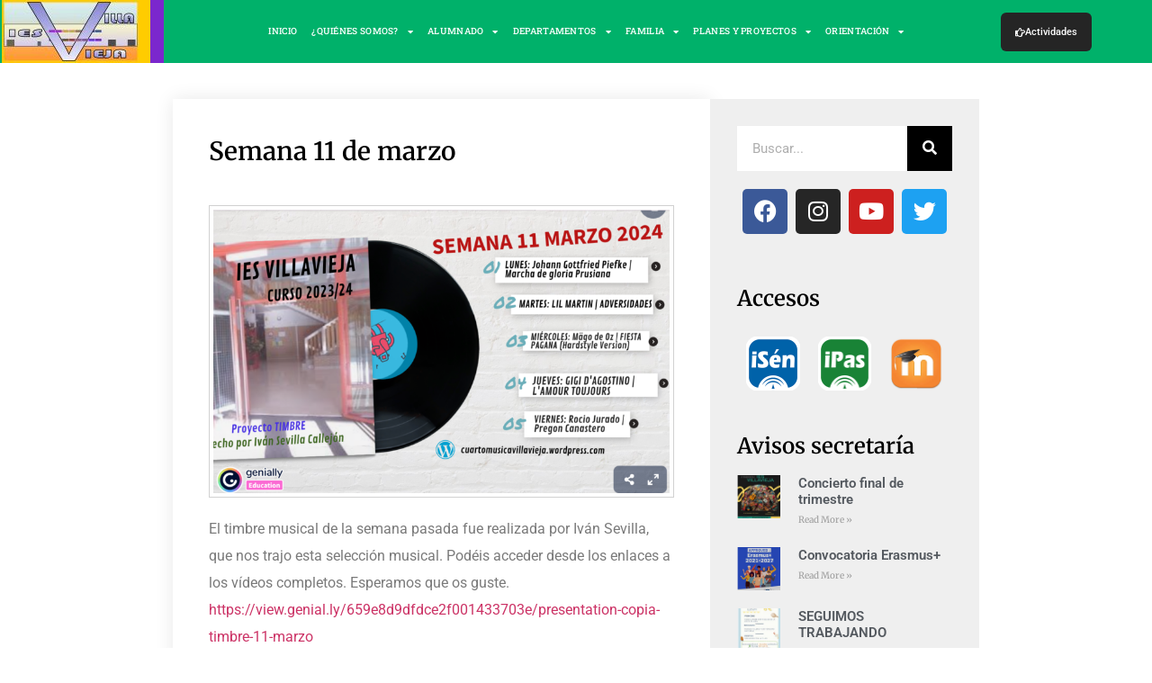

--- FILE ---
content_type: text/html; charset=UTF-8
request_url: https://www.iesvillavieja.es/semana-11-de-marzo/
body_size: 14904
content:
<!doctype html>
<html lang="es" prefix="og: https://ogp.me/ns#">
<head>
	<meta charset="UTF-8">
	<meta name="viewport" content="width=device-width, initial-scale=1">
	<link rel="profile" href="https://gmpg.org/xfn/11">
	
<!-- Optimización para motores de búsqueda de Rank Math -  https://rankmath.com/ -->
<title>Semana 11 de marzo - IES Villavieja 2026</title>
<meta name="description" content="Semana 11 de marzo. El timbre musical de la semana pasada fue realizada por Iván Sevilla, que nos trajo esta selección musical. Podéis acceder desde los"/>
<meta name="robots" content="follow, index, max-snippet:-1, max-video-preview:-1, max-image-preview:large"/>
<link rel="canonical" href="https://www.iesvillavieja.es/semana-11-de-marzo/" />
<meta property="og:locale" content="es_ES" />
<meta property="og:type" content="article" />
<meta property="og:title" content="Semana 11 de marzo - IES Villavieja 2026" />
<meta property="og:description" content="Semana 11 de marzo. El timbre musical de la semana pasada fue realizada por Iván Sevilla, que nos trajo esta selección musical. Podéis acceder desde los" />
<meta property="og:url" content="https://www.iesvillavieja.es/semana-11-de-marzo/" />
<meta property="og:site_name" content="IES Villavieja" />
<meta property="article:section" content="Actividades" />
<meta property="og:image" content="https://www.iesvillavieja.es/wp-content/uploads/2024/03/Captura-de-Pantalla-2024-03-21-a-las-10.55.14.png" />
<meta property="og:image:secure_url" content="https://www.iesvillavieja.es/wp-content/uploads/2024/03/Captura-de-Pantalla-2024-03-21-a-las-10.55.14.png" />
<meta property="og:image:width" content="1334" />
<meta property="og:image:height" content="828" />
<meta property="og:image:alt" content="Semana 11 de marzo" />
<meta property="og:image:type" content="image/png" />
<meta property="article:published_time" content="2024-03-21T10:57:36+01:00" />
<meta name="twitter:card" content="summary_large_image" />
<meta name="twitter:title" content="Semana 11 de marzo - IES Villavieja 2026" />
<meta name="twitter:description" content="Semana 11 de marzo. El timbre musical de la semana pasada fue realizada por Iván Sevilla, que nos trajo esta selección musical. Podéis acceder desde los" />
<meta name="twitter:image" content="https://www.iesvillavieja.es/wp-content/uploads/2024/03/Captura-de-Pantalla-2024-03-21-a-las-10.55.14.png" />
<meta name="twitter:label1" content="Escrito por" />
<meta name="twitter:data1" content="Editor Genérico" />
<meta name="twitter:label2" content="Tiempo de lectura" />
<meta name="twitter:data2" content="Menos de un minuto" />
<script type="application/ld+json" class="rank-math-schema">{"@context":"https://schema.org","@graph":[{"@type":"Place","@id":"https://www.iesvillavieja.es/#place","geo":{"@type":"GeoCoordinates","latitude":"36.83875395970376","longitude":" -2.9488042730139186"},"hasMap":"https://www.google.com/maps/search/?api=1&amp;query=36.83875395970376, -2.9488042730139186","address":{"@type":"PostalAddress","streetAddress":"Av. del Estudiante, s/n","addressLocality":"Berja","addressRegion":"Almer\u00eda","postalCode":"04769","addressCountry":"Espa\u00f1a"}},{"@type":["HighSchool","Organization"],"@id":"https://www.iesvillavieja.es/#organization","name":"IES Villavieja","url":"https://www.iesvillavieja.es","address":{"@type":"PostalAddress","streetAddress":"Av. del Estudiante, s/n","addressLocality":"Berja","addressRegion":"Almer\u00eda","postalCode":"04769","addressCountry":"Espa\u00f1a"},"logo":{"@type":"ImageObject","@id":"https://www.iesvillavieja.es/#logo","url":"https://www.iesvillavieja.es/wp-content/uploads/2022/11/favicon1.png","contentUrl":"https://www.iesvillavieja.es/wp-content/uploads/2022/11/favicon1.png","caption":"IES Villavieja","inLanguage":"es","width":"117","height":"103"},"contactPoint":[{"@type":"ContactPoint","telephone":"950579672","contactType":"customer support"}],"location":{"@id":"https://www.iesvillavieja.es/#place"}},{"@type":"WebSite","@id":"https://www.iesvillavieja.es/#website","url":"https://www.iesvillavieja.es","name":"IES Villavieja","alternateName":"Instituto IES Villavieja","publisher":{"@id":"https://www.iesvillavieja.es/#organization"},"inLanguage":"es"},{"@type":"ImageObject","@id":"https://www.iesvillavieja.es/wp-content/uploads/2024/03/Captura-de-Pantalla-2024-03-21-a-las-10.55.14.png","url":"https://www.iesvillavieja.es/wp-content/uploads/2024/03/Captura-de-Pantalla-2024-03-21-a-las-10.55.14.png","width":"1334","height":"828","inLanguage":"es"},{"@type":"WebPage","@id":"https://www.iesvillavieja.es/semana-11-de-marzo/#webpage","url":"https://www.iesvillavieja.es/semana-11-de-marzo/","name":"Semana 11 de marzo - IES Villavieja 2026","datePublished":"2024-03-21T10:57:36+01:00","dateModified":"2024-03-21T10:57:36+01:00","isPartOf":{"@id":"https://www.iesvillavieja.es/#website"},"primaryImageOfPage":{"@id":"https://www.iesvillavieja.es/wp-content/uploads/2024/03/Captura-de-Pantalla-2024-03-21-a-las-10.55.14.png"},"inLanguage":"es"},{"@type":"Person","@id":"https://www.iesvillavieja.es/autor/editor-generico/","name":"Editor Gen\u00e9rico","url":"https://www.iesvillavieja.es/autor/editor-generico/","image":{"@type":"ImageObject","@id":"https://secure.gravatar.com/avatar/61650fa1feb91a0cf62b0800f6937db7dbca05568b721c0a9fccff5bf745608c?s=96&amp;d=mm&amp;r=g","url":"https://secure.gravatar.com/avatar/61650fa1feb91a0cf62b0800f6937db7dbca05568b721c0a9fccff5bf745608c?s=96&amp;d=mm&amp;r=g","caption":"Editor Gen\u00e9rico","inLanguage":"es"},"worksFor":{"@id":"https://www.iesvillavieja.es/#organization"}},{"@type":"BlogPosting","headline":"Semana 11 de marzo - IES Villavieja 2026","datePublished":"2024-03-21T10:57:36+01:00","dateModified":"2024-03-21T10:57:36+01:00","articleSection":"Actividades, Destacados, M\u00fasica","author":{"@id":"https://www.iesvillavieja.es/autor/editor-generico/","name":"Editor Gen\u00e9rico"},"publisher":{"@id":"https://www.iesvillavieja.es/#organization"},"description":"Semana 11 de marzo. Semana 11 de marzo. El timbre musical de la semana pasada fue realizada por Iv\u00e1n Sevilla, que nos trajo esta selecci\u00f3n musical. Pod\u00e9is acceder desde los","name":"Semana 11 de marzo - IES Villavieja 2026","@id":"https://www.iesvillavieja.es/semana-11-de-marzo/#richSnippet","isPartOf":{"@id":"https://www.iesvillavieja.es/semana-11-de-marzo/#webpage"},"image":{"@id":"https://www.iesvillavieja.es/wp-content/uploads/2024/03/Captura-de-Pantalla-2024-03-21-a-las-10.55.14.png"},"inLanguage":"es","mainEntityOfPage":{"@id":"https://www.iesvillavieja.es/semana-11-de-marzo/#webpage"}}]}</script>
<!-- /Plugin Rank Math WordPress SEO -->

<link rel="alternate" type="application/rss+xml" title="IES Villavieja &raquo; Feed" href="https://www.iesvillavieja.es/feed/" />
<link rel="alternate" type="application/rss+xml" title="IES Villavieja &raquo; Feed de los comentarios" href="https://www.iesvillavieja.es/comments/feed/" />
<link rel="alternate" type="application/rss+xml" title="IES Villavieja &raquo; Comentario Semana 11 de marzo del feed" href="https://www.iesvillavieja.es/semana-11-de-marzo/feed/" />
<link rel="alternate" title="oEmbed (JSON)" type="application/json+oembed" href="https://www.iesvillavieja.es/wp-json/oembed/1.0/embed?url=https%3A%2F%2Fwww.iesvillavieja.es%2Fsemana-11-de-marzo%2F" />
<link rel="alternate" title="oEmbed (XML)" type="text/xml+oembed" href="https://www.iesvillavieja.es/wp-json/oembed/1.0/embed?url=https%3A%2F%2Fwww.iesvillavieja.es%2Fsemana-11-de-marzo%2F&#038;format=xml" />
<style id='wp-img-auto-sizes-contain-inline-css'>
img:is([sizes=auto i],[sizes^="auto," i]){contain-intrinsic-size:3000px 1500px}
/*# sourceURL=wp-img-auto-sizes-contain-inline-css */
</style>
<style id='wp-emoji-styles-inline-css'>

	img.wp-smiley, img.emoji {
		display: inline !important;
		border: none !important;
		box-shadow: none !important;
		height: 1em !important;
		width: 1em !important;
		margin: 0 0.07em !important;
		vertical-align: -0.1em !important;
		background: none !important;
		padding: 0 !important;
	}
/*# sourceURL=wp-emoji-styles-inline-css */
</style>
<link rel='stylesheet' id='wp-block-library-css' href='https://www.iesvillavieja.es/wp-includes/css/dist/block-library/style.min.css?ver=6.9' media='all' />
<style id='global-styles-inline-css'>
:root{--wp--preset--aspect-ratio--square: 1;--wp--preset--aspect-ratio--4-3: 4/3;--wp--preset--aspect-ratio--3-4: 3/4;--wp--preset--aspect-ratio--3-2: 3/2;--wp--preset--aspect-ratio--2-3: 2/3;--wp--preset--aspect-ratio--16-9: 16/9;--wp--preset--aspect-ratio--9-16: 9/16;--wp--preset--color--black: #000000;--wp--preset--color--cyan-bluish-gray: #abb8c3;--wp--preset--color--white: #ffffff;--wp--preset--color--pale-pink: #f78da7;--wp--preset--color--vivid-red: #cf2e2e;--wp--preset--color--luminous-vivid-orange: #ff6900;--wp--preset--color--luminous-vivid-amber: #fcb900;--wp--preset--color--light-green-cyan: #7bdcb5;--wp--preset--color--vivid-green-cyan: #00d084;--wp--preset--color--pale-cyan-blue: #8ed1fc;--wp--preset--color--vivid-cyan-blue: #0693e3;--wp--preset--color--vivid-purple: #9b51e0;--wp--preset--gradient--vivid-cyan-blue-to-vivid-purple: linear-gradient(135deg,rgb(6,147,227) 0%,rgb(155,81,224) 100%);--wp--preset--gradient--light-green-cyan-to-vivid-green-cyan: linear-gradient(135deg,rgb(122,220,180) 0%,rgb(0,208,130) 100%);--wp--preset--gradient--luminous-vivid-amber-to-luminous-vivid-orange: linear-gradient(135deg,rgb(252,185,0) 0%,rgb(255,105,0) 100%);--wp--preset--gradient--luminous-vivid-orange-to-vivid-red: linear-gradient(135deg,rgb(255,105,0) 0%,rgb(207,46,46) 100%);--wp--preset--gradient--very-light-gray-to-cyan-bluish-gray: linear-gradient(135deg,rgb(238,238,238) 0%,rgb(169,184,195) 100%);--wp--preset--gradient--cool-to-warm-spectrum: linear-gradient(135deg,rgb(74,234,220) 0%,rgb(151,120,209) 20%,rgb(207,42,186) 40%,rgb(238,44,130) 60%,rgb(251,105,98) 80%,rgb(254,248,76) 100%);--wp--preset--gradient--blush-light-purple: linear-gradient(135deg,rgb(255,206,236) 0%,rgb(152,150,240) 100%);--wp--preset--gradient--blush-bordeaux: linear-gradient(135deg,rgb(254,205,165) 0%,rgb(254,45,45) 50%,rgb(107,0,62) 100%);--wp--preset--gradient--luminous-dusk: linear-gradient(135deg,rgb(255,203,112) 0%,rgb(199,81,192) 50%,rgb(65,88,208) 100%);--wp--preset--gradient--pale-ocean: linear-gradient(135deg,rgb(255,245,203) 0%,rgb(182,227,212) 50%,rgb(51,167,181) 100%);--wp--preset--gradient--electric-grass: linear-gradient(135deg,rgb(202,248,128) 0%,rgb(113,206,126) 100%);--wp--preset--gradient--midnight: linear-gradient(135deg,rgb(2,3,129) 0%,rgb(40,116,252) 100%);--wp--preset--font-size--small: 13px;--wp--preset--font-size--medium: 20px;--wp--preset--font-size--large: 36px;--wp--preset--font-size--x-large: 42px;--wp--preset--spacing--20: 0.44rem;--wp--preset--spacing--30: 0.67rem;--wp--preset--spacing--40: 1rem;--wp--preset--spacing--50: 1.5rem;--wp--preset--spacing--60: 2.25rem;--wp--preset--spacing--70: 3.38rem;--wp--preset--spacing--80: 5.06rem;--wp--preset--shadow--natural: 6px 6px 9px rgba(0, 0, 0, 0.2);--wp--preset--shadow--deep: 12px 12px 50px rgba(0, 0, 0, 0.4);--wp--preset--shadow--sharp: 6px 6px 0px rgba(0, 0, 0, 0.2);--wp--preset--shadow--outlined: 6px 6px 0px -3px rgb(255, 255, 255), 6px 6px rgb(0, 0, 0);--wp--preset--shadow--crisp: 6px 6px 0px rgb(0, 0, 0);}:root { --wp--style--global--content-size: 800px;--wp--style--global--wide-size: 1200px; }:where(body) { margin: 0; }.wp-site-blocks > .alignleft { float: left; margin-right: 2em; }.wp-site-blocks > .alignright { float: right; margin-left: 2em; }.wp-site-blocks > .aligncenter { justify-content: center; margin-left: auto; margin-right: auto; }:where(.wp-site-blocks) > * { margin-block-start: 24px; margin-block-end: 0; }:where(.wp-site-blocks) > :first-child { margin-block-start: 0; }:where(.wp-site-blocks) > :last-child { margin-block-end: 0; }:root { --wp--style--block-gap: 24px; }:root :where(.is-layout-flow) > :first-child{margin-block-start: 0;}:root :where(.is-layout-flow) > :last-child{margin-block-end: 0;}:root :where(.is-layout-flow) > *{margin-block-start: 24px;margin-block-end: 0;}:root :where(.is-layout-constrained) > :first-child{margin-block-start: 0;}:root :where(.is-layout-constrained) > :last-child{margin-block-end: 0;}:root :where(.is-layout-constrained) > *{margin-block-start: 24px;margin-block-end: 0;}:root :where(.is-layout-flex){gap: 24px;}:root :where(.is-layout-grid){gap: 24px;}.is-layout-flow > .alignleft{float: left;margin-inline-start: 0;margin-inline-end: 2em;}.is-layout-flow > .alignright{float: right;margin-inline-start: 2em;margin-inline-end: 0;}.is-layout-flow > .aligncenter{margin-left: auto !important;margin-right: auto !important;}.is-layout-constrained > .alignleft{float: left;margin-inline-start: 0;margin-inline-end: 2em;}.is-layout-constrained > .alignright{float: right;margin-inline-start: 2em;margin-inline-end: 0;}.is-layout-constrained > .aligncenter{margin-left: auto !important;margin-right: auto !important;}.is-layout-constrained > :where(:not(.alignleft):not(.alignright):not(.alignfull)){max-width: var(--wp--style--global--content-size);margin-left: auto !important;margin-right: auto !important;}.is-layout-constrained > .alignwide{max-width: var(--wp--style--global--wide-size);}body .is-layout-flex{display: flex;}.is-layout-flex{flex-wrap: wrap;align-items: center;}.is-layout-flex > :is(*, div){margin: 0;}body .is-layout-grid{display: grid;}.is-layout-grid > :is(*, div){margin: 0;}body{padding-top: 0px;padding-right: 0px;padding-bottom: 0px;padding-left: 0px;}a:where(:not(.wp-element-button)){text-decoration: underline;}:root :where(.wp-element-button, .wp-block-button__link){background-color: #32373c;border-width: 0;color: #fff;font-family: inherit;font-size: inherit;font-style: inherit;font-weight: inherit;letter-spacing: inherit;line-height: inherit;padding-top: calc(0.667em + 2px);padding-right: calc(1.333em + 2px);padding-bottom: calc(0.667em + 2px);padding-left: calc(1.333em + 2px);text-decoration: none;text-transform: inherit;}.has-black-color{color: var(--wp--preset--color--black) !important;}.has-cyan-bluish-gray-color{color: var(--wp--preset--color--cyan-bluish-gray) !important;}.has-white-color{color: var(--wp--preset--color--white) !important;}.has-pale-pink-color{color: var(--wp--preset--color--pale-pink) !important;}.has-vivid-red-color{color: var(--wp--preset--color--vivid-red) !important;}.has-luminous-vivid-orange-color{color: var(--wp--preset--color--luminous-vivid-orange) !important;}.has-luminous-vivid-amber-color{color: var(--wp--preset--color--luminous-vivid-amber) !important;}.has-light-green-cyan-color{color: var(--wp--preset--color--light-green-cyan) !important;}.has-vivid-green-cyan-color{color: var(--wp--preset--color--vivid-green-cyan) !important;}.has-pale-cyan-blue-color{color: var(--wp--preset--color--pale-cyan-blue) !important;}.has-vivid-cyan-blue-color{color: var(--wp--preset--color--vivid-cyan-blue) !important;}.has-vivid-purple-color{color: var(--wp--preset--color--vivid-purple) !important;}.has-black-background-color{background-color: var(--wp--preset--color--black) !important;}.has-cyan-bluish-gray-background-color{background-color: var(--wp--preset--color--cyan-bluish-gray) !important;}.has-white-background-color{background-color: var(--wp--preset--color--white) !important;}.has-pale-pink-background-color{background-color: var(--wp--preset--color--pale-pink) !important;}.has-vivid-red-background-color{background-color: var(--wp--preset--color--vivid-red) !important;}.has-luminous-vivid-orange-background-color{background-color: var(--wp--preset--color--luminous-vivid-orange) !important;}.has-luminous-vivid-amber-background-color{background-color: var(--wp--preset--color--luminous-vivid-amber) !important;}.has-light-green-cyan-background-color{background-color: var(--wp--preset--color--light-green-cyan) !important;}.has-vivid-green-cyan-background-color{background-color: var(--wp--preset--color--vivid-green-cyan) !important;}.has-pale-cyan-blue-background-color{background-color: var(--wp--preset--color--pale-cyan-blue) !important;}.has-vivid-cyan-blue-background-color{background-color: var(--wp--preset--color--vivid-cyan-blue) !important;}.has-vivid-purple-background-color{background-color: var(--wp--preset--color--vivid-purple) !important;}.has-black-border-color{border-color: var(--wp--preset--color--black) !important;}.has-cyan-bluish-gray-border-color{border-color: var(--wp--preset--color--cyan-bluish-gray) !important;}.has-white-border-color{border-color: var(--wp--preset--color--white) !important;}.has-pale-pink-border-color{border-color: var(--wp--preset--color--pale-pink) !important;}.has-vivid-red-border-color{border-color: var(--wp--preset--color--vivid-red) !important;}.has-luminous-vivid-orange-border-color{border-color: var(--wp--preset--color--luminous-vivid-orange) !important;}.has-luminous-vivid-amber-border-color{border-color: var(--wp--preset--color--luminous-vivid-amber) !important;}.has-light-green-cyan-border-color{border-color: var(--wp--preset--color--light-green-cyan) !important;}.has-vivid-green-cyan-border-color{border-color: var(--wp--preset--color--vivid-green-cyan) !important;}.has-pale-cyan-blue-border-color{border-color: var(--wp--preset--color--pale-cyan-blue) !important;}.has-vivid-cyan-blue-border-color{border-color: var(--wp--preset--color--vivid-cyan-blue) !important;}.has-vivid-purple-border-color{border-color: var(--wp--preset--color--vivid-purple) !important;}.has-vivid-cyan-blue-to-vivid-purple-gradient-background{background: var(--wp--preset--gradient--vivid-cyan-blue-to-vivid-purple) !important;}.has-light-green-cyan-to-vivid-green-cyan-gradient-background{background: var(--wp--preset--gradient--light-green-cyan-to-vivid-green-cyan) !important;}.has-luminous-vivid-amber-to-luminous-vivid-orange-gradient-background{background: var(--wp--preset--gradient--luminous-vivid-amber-to-luminous-vivid-orange) !important;}.has-luminous-vivid-orange-to-vivid-red-gradient-background{background: var(--wp--preset--gradient--luminous-vivid-orange-to-vivid-red) !important;}.has-very-light-gray-to-cyan-bluish-gray-gradient-background{background: var(--wp--preset--gradient--very-light-gray-to-cyan-bluish-gray) !important;}.has-cool-to-warm-spectrum-gradient-background{background: var(--wp--preset--gradient--cool-to-warm-spectrum) !important;}.has-blush-light-purple-gradient-background{background: var(--wp--preset--gradient--blush-light-purple) !important;}.has-blush-bordeaux-gradient-background{background: var(--wp--preset--gradient--blush-bordeaux) !important;}.has-luminous-dusk-gradient-background{background: var(--wp--preset--gradient--luminous-dusk) !important;}.has-pale-ocean-gradient-background{background: var(--wp--preset--gradient--pale-ocean) !important;}.has-electric-grass-gradient-background{background: var(--wp--preset--gradient--electric-grass) !important;}.has-midnight-gradient-background{background: var(--wp--preset--gradient--midnight) !important;}.has-small-font-size{font-size: var(--wp--preset--font-size--small) !important;}.has-medium-font-size{font-size: var(--wp--preset--font-size--medium) !important;}.has-large-font-size{font-size: var(--wp--preset--font-size--large) !important;}.has-x-large-font-size{font-size: var(--wp--preset--font-size--x-large) !important;}
:root :where(.wp-block-pullquote){font-size: 1.5em;line-height: 1.6;}
/*# sourceURL=global-styles-inline-css */
</style>
<link rel='stylesheet' id='hello-elementor-css' href='https://www.iesvillavieja.es/wp-content/themes/hello-elementor/assets/css/reset.css?ver=3.4.5' media='all' />
<link rel='stylesheet' id='hello-elementor-theme-style-css' href='https://www.iesvillavieja.es/wp-content/themes/hello-elementor/assets/css/theme.css?ver=3.4.5' media='all' />
<link rel='stylesheet' id='chld_thm_cfg_separate-css' href='https://www.iesvillavieja.es/wp-content/themes/hello-elementor-child/ctc-style.css?ver=6.9' media='all' />
<link rel='stylesheet' id='hello-elementor-header-footer-css' href='https://www.iesvillavieja.es/wp-content/themes/hello-elementor/assets/css/header-footer.css?ver=3.4.5' media='all' />
<link rel='stylesheet' id='elementor-frontend-css' href='https://www.iesvillavieja.es/wp-content/uploads/elementor/css/custom-frontend.min.css?ver=1765409081' media='all' />
<link rel='stylesheet' id='elementor-post-7519-css' href='https://www.iesvillavieja.es/wp-content/uploads/elementor/css/post-7519.css?ver=1765409081' media='all' />
<link rel='stylesheet' id='widget-image-css' href='https://www.iesvillavieja.es/wp-content/plugins/elementor/assets/css/widget-image.min.css?ver=3.33.4' media='all' />
<link rel='stylesheet' id='widget-nav-menu-css' href='https://www.iesvillavieja.es/wp-content/uploads/elementor/css/custom-pro-widget-nav-menu.min.css?ver=1765409081' media='all' />
<link rel='stylesheet' id='e-sticky-css' href='https://www.iesvillavieja.es/wp-content/plugins/elementor-pro/assets/css/modules/sticky.min.css?ver=3.33.2' media='all' />
<link rel='stylesheet' id='widget-heading-css' href='https://www.iesvillavieja.es/wp-content/plugins/elementor/assets/css/widget-heading.min.css?ver=3.33.4' media='all' />
<link rel='stylesheet' id='widget-posts-css' href='https://www.iesvillavieja.es/wp-content/plugins/elementor-pro/assets/css/widget-posts.min.css?ver=3.33.2' media='all' />
<link rel='stylesheet' id='widget-social-icons-css' href='https://www.iesvillavieja.es/wp-content/plugins/elementor/assets/css/widget-social-icons.min.css?ver=3.33.4' media='all' />
<link rel='stylesheet' id='e-apple-webkit-css' href='https://www.iesvillavieja.es/wp-content/uploads/elementor/css/custom-apple-webkit.min.css?ver=1765409081' media='all' />
<link rel='stylesheet' id='widget-icon-list-css' href='https://www.iesvillavieja.es/wp-content/uploads/elementor/css/custom-widget-icon-list.min.css?ver=1765409081' media='all' />
<link rel='stylesheet' id='widget-social-css' href='https://www.iesvillavieja.es/wp-content/plugins/elementor-pro/assets/css/widget-social.min.css?ver=3.33.2' media='all' />
<link rel='stylesheet' id='widget-author-box-css' href='https://www.iesvillavieja.es/wp-content/plugins/elementor-pro/assets/css/widget-author-box.min.css?ver=3.33.2' media='all' />
<link rel='stylesheet' id='widget-search-form-css' href='https://www.iesvillavieja.es/wp-content/plugins/elementor-pro/assets/css/widget-search-form.min.css?ver=3.33.2' media='all' />
<link rel='stylesheet' id='elementor-icons-shared-0-css' href='https://www.iesvillavieja.es/wp-content/plugins/elementor/assets/lib/font-awesome/css/fontawesome.min.css?ver=5.15.3' media='all' />
<link rel='stylesheet' id='elementor-icons-fa-solid-css' href='https://www.iesvillavieja.es/wp-content/plugins/elementor/assets/lib/font-awesome/css/solid.min.css?ver=5.15.3' media='all' />
<link rel='stylesheet' id='elementor-icons-css' href='https://www.iesvillavieja.es/wp-content/plugins/elementor/assets/lib/eicons/css/elementor-icons.min.css?ver=5.44.0' media='all' />
<link rel='stylesheet' id='elementor-post-7530-css' href='https://www.iesvillavieja.es/wp-content/uploads/elementor/css/post-7530.css?ver=1769602736' media='all' />
<link rel='stylesheet' id='elementor-post-7544-css' href='https://www.iesvillavieja.es/wp-content/uploads/elementor/css/post-7544.css?ver=1765409082' media='all' />
<link rel='stylesheet' id='elementor-post-7600-css' href='https://www.iesvillavieja.es/wp-content/uploads/elementor/css/post-7600.css?ver=1765411549' media='all' />
<link rel='stylesheet' id='elementor-gf-local-roboto-css' href='https://www.iesvillavieja.es/wp-content/uploads/elementor/google-fonts/css/roboto.css?ver=1744174010' media='all' />
<link rel='stylesheet' id='elementor-gf-local-robotoslab-css' href='https://www.iesvillavieja.es/wp-content/uploads/elementor/google-fonts/css/robotoslab.css?ver=1744174017' media='all' />
<link rel='stylesheet' id='elementor-gf-local-merriweather-css' href='https://www.iesvillavieja.es/wp-content/uploads/elementor/google-fonts/css/merriweather.css?ver=1744175694' media='all' />
<link rel='stylesheet' id='elementor-icons-fa-regular-css' href='https://www.iesvillavieja.es/wp-content/plugins/elementor/assets/lib/font-awesome/css/regular.min.css?ver=5.15.3' media='all' />
<link rel='stylesheet' id='elementor-icons-fa-brands-css' href='https://www.iesvillavieja.es/wp-content/plugins/elementor/assets/lib/font-awesome/css/brands.min.css?ver=5.15.3' media='all' />
<script src="https://www.iesvillavieja.es/wp-includes/js/jquery/jquery.min.js?ver=3.7.1" id="jquery-core-js"></script>
<script src="https://www.iesvillavieja.es/wp-includes/js/jquery/jquery-migrate.min.js?ver=3.4.1" id="jquery-migrate-js"></script>
<link rel="https://api.w.org/" href="https://www.iesvillavieja.es/wp-json/" /><link rel="alternate" title="JSON" type="application/json" href="https://www.iesvillavieja.es/wp-json/wp/v2/posts/9896" /><link rel="EditURI" type="application/rsd+xml" title="RSD" href="https://www.iesvillavieja.es/xmlrpc.php?rsd" />
<meta name="generator" content="WordPress 6.9" />
<link rel='shortlink' href='https://www.iesvillavieja.es/?p=9896' />
<meta name="generator" content="Elementor 3.33.4; features: additional_custom_breakpoints; settings: css_print_method-external, google_font-enabled, font_display-auto">
			<style>
				.e-con.e-parent:nth-of-type(n+4):not(.e-lazyloaded):not(.e-no-lazyload),
				.e-con.e-parent:nth-of-type(n+4):not(.e-lazyloaded):not(.e-no-lazyload) * {
					background-image: none !important;
				}
				@media screen and (max-height: 1024px) {
					.e-con.e-parent:nth-of-type(n+3):not(.e-lazyloaded):not(.e-no-lazyload),
					.e-con.e-parent:nth-of-type(n+3):not(.e-lazyloaded):not(.e-no-lazyload) * {
						background-image: none !important;
					}
				}
				@media screen and (max-height: 640px) {
					.e-con.e-parent:nth-of-type(n+2):not(.e-lazyloaded):not(.e-no-lazyload),
					.e-con.e-parent:nth-of-type(n+2):not(.e-lazyloaded):not(.e-no-lazyload) * {
						background-image: none !important;
					}
				}
			</style>
			<link rel="icon" href="https://www.iesvillavieja.es/wp-content/uploads/2022/11/favicon1.png" sizes="32x32" />
<link rel="icon" href="https://www.iesvillavieja.es/wp-content/uploads/2022/11/favicon1.png" sizes="192x192" />
<link rel="apple-touch-icon" href="https://www.iesvillavieja.es/wp-content/uploads/2022/11/favicon1.png" />
<meta name="msapplication-TileImage" content="https://www.iesvillavieja.es/wp-content/uploads/2022/11/favicon1.png" />
</head>
<body class="wp-singular post-template-default single single-post postid-9896 single-format-standard wp-embed-responsive wp-theme-hello-elementor wp-child-theme-hello-elementor-child hello-elementor-default elementor-default elementor-kit-7519 elementor-page-7600">


<a class="skip-link screen-reader-text" href="#content">Ir al contenido</a>

		<header data-elementor-type="header" data-elementor-id="7530" class="elementor elementor-7530 elementor-location-header" data-elementor-post-type="elementor_library">
					<section class="elementor-section elementor-top-section elementor-element elementor-element-3f2ab43 elementor-section-full_width elementor-section-height-default elementor-section-height-default" data-id="3f2ab43" data-element_type="section" data-settings="{&quot;background_background&quot;:&quot;classic&quot;,&quot;sticky&quot;:&quot;top&quot;,&quot;sticky_on&quot;:[&quot;widescreen&quot;,&quot;desktop&quot;,&quot;laptop&quot;],&quot;sticky_offset&quot;:0,&quot;sticky_effects_offset&quot;:0,&quot;sticky_anchor_link_offset&quot;:0}">
						<div class="elementor-container elementor-column-gap-default">
					<div class="elementor-column elementor-col-33 elementor-top-column elementor-element elementor-element-fa0a341" data-id="fa0a341" data-element_type="column">
			<div class="elementor-widget-wrap elementor-element-populated">
						<div class="elementor-element elementor-element-fbcb25a elementor-widget elementor-widget-image" data-id="fbcb25a" data-element_type="widget" data-widget_type="image.default">
				<div class="elementor-widget-container">
																<a href="https://www.iesvillavieja.es">
							<img src="https://www.iesvillavieja.es/wp-content/uploads/elementor/thumbs/IESVillavieja-Logo-ovi5h963yfm4c8ba4lnxr2x1t29kl19g3cu657ddds.jpg" title="IESVillavieja-Logo" alt="IESVillavieja-Logo" loading="lazy" />								</a>
															</div>
				</div>
					</div>
		</div>
				<div class="elementor-column elementor-col-33 elementor-top-column elementor-element elementor-element-ec675a1" data-id="ec675a1" data-element_type="column">
			<div class="elementor-widget-wrap elementor-element-populated">
						<div class="elementor-element elementor-element-389e4ef elementor-nav-menu__align-center elementor-nav-menu--dropdown-tablet elementor-nav-menu__text-align-aside elementor-nav-menu--toggle elementor-nav-menu--burger elementor-widget elementor-widget-nav-menu" data-id="389e4ef" data-element_type="widget" data-settings="{&quot;layout&quot;:&quot;horizontal&quot;,&quot;submenu_icon&quot;:{&quot;value&quot;:&quot;&lt;i class=\&quot;fas fa-caret-down\&quot; aria-hidden=\&quot;true\&quot;&gt;&lt;\/i&gt;&quot;,&quot;library&quot;:&quot;fa-solid&quot;},&quot;toggle&quot;:&quot;burger&quot;}" data-widget_type="nav-menu.default">
				<div class="elementor-widget-container">
								<nav aria-label="Menú" class="elementor-nav-menu--main elementor-nav-menu__container elementor-nav-menu--layout-horizontal e--pointer-underline e--animation-fade">
				<ul id="menu-1-389e4ef" class="elementor-nav-menu"><li class="menu-item menu-item-type-post_type menu-item-object-page menu-item-home menu-item-7618"><a href="https://www.iesvillavieja.es/" class="elementor-item">INICIO</a></li>
<li class="menu-item menu-item-type-custom menu-item-object-custom menu-item-has-children menu-item-6238"><a href="https://www.iesvillavieja.es/quienes-somos/" class="elementor-item">¿QUIÉNES SOMOS?</a>
<ul class="sub-menu elementor-nav-menu--dropdown">
	<li class="menu-item menu-item-type-post_type menu-item-object-page menu-item-7768"><a href="https://www.iesvillavieja.es/nuestro-equipo/" class="elementor-sub-item">Nuestro Equipo</a></li>
	<li class="menu-item menu-item-type-post_type menu-item-object-page menu-item-7808"><a href="https://www.iesvillavieja.es/oferta-educativa/" class="elementor-sub-item">Oferta educativa</a></li>
	<li class="menu-item menu-item-type-post_type menu-item-object-page menu-item-7804"><a href="https://www.iesvillavieja.es/plan-de-centro/" class="elementor-sub-item">Plan de Centro</a></li>
	<li class="menu-item menu-item-type-post_type menu-item-object-page menu-item-8860"><a href="https://www.iesvillavieja.es/consejo-escolar/" class="elementor-sub-item">Consejo Escolar</a></li>
	<li class="menu-item menu-item-type-post_type menu-item-object-page menu-item-10363"><a href="https://www.iesvillavieja.es/criterios-de-evaluacion/" class="elementor-sub-item">Criterios de evaluación</a></li>
</ul>
</li>
<li class="menu-item menu-item-type-post_type menu-item-object-page menu-item-has-children menu-item-8031"><a href="https://www.iesvillavieja.es/alumnado/" class="elementor-item">ALUMNADO</a>
<ul class="sub-menu elementor-nav-menu--dropdown">
	<li class="menu-item menu-item-type-post_type menu-item-object-page menu-item-8693"><a href="https://www.iesvillavieja.es/calendario-escolar/" class="elementor-sub-item">Calendario Escolar</a></li>
	<li class="menu-item menu-item-type-post_type menu-item-object-page menu-item-8216"><a href="https://www.iesvillavieja.es/tutores-del-centro/" class="elementor-sub-item">Tutor@s</a></li>
	<li class="menu-item menu-item-type-post_type menu-item-object-page menu-item-8215"><a href="https://www.iesvillavieja.es/normas-de-convivencia/" class="elementor-sub-item">Normas Generales de Convivencia</a></li>
</ul>
</li>
<li class="menu-item menu-item-type-post_type menu-item-object-page menu-item-has-children menu-item-8535"><a href="https://www.iesvillavieja.es/departamentos-ies-villavieja/" class="elementor-item">DEPARTAMENTOS</a>
<ul class="sub-menu elementor-nav-menu--dropdown">
	<li class="menu-item menu-item-type-post_type menu-item-object-departamentos menu-item-8449"><a href="https://www.iesvillavieja.es/departamentos/dpto-ciencias-naturales/" class="elementor-sub-item">Ciencias Naturales</a></li>
	<li class="menu-item menu-item-type-post_type menu-item-object-departamentos menu-item-9430"><a href="https://www.iesvillavieja.es/departamentos/hosteleria-y-turismo/" class="elementor-sub-item">Hosteleria y Turismo</a></li>
	<li class="menu-item menu-item-type-post_type menu-item-object-departamentos menu-item-8448"><a href="https://www.iesvillavieja.es/departamentos/dpto-educacion-fisica/" class="elementor-sub-item">Educación Física</a></li>
	<li class="menu-item menu-item-type-post_type menu-item-object-departamentos menu-item-8447"><a href="https://www.iesvillavieja.es/departamentos/dpto-educacion-plastica/" class="elementor-sub-item">Educación Plástica y Visual</a></li>
	<li class="menu-item menu-item-type-post_type menu-item-object-departamentos menu-item-8446"><a href="https://www.iesvillavieja.es/departamentos/dpto-frances/" class="elementor-sub-item">Francés</a></li>
	<li class="menu-item menu-item-type-post_type menu-item-object-departamentos menu-item-8445"><a href="https://www.iesvillavieja.es/departamentos/dpto-geografia-e-historia/" class="elementor-sub-item">Geografía e Historia</a></li>
	<li class="menu-item menu-item-type-post_type menu-item-object-departamentos menu-item-8444"><a href="https://www.iesvillavieja.es/departamentos/dpto-ingles/" class="elementor-sub-item">Inglés</a></li>
	<li class="menu-item menu-item-type-post_type menu-item-object-departamentos menu-item-8443"><a href="https://www.iesvillavieja.es/departamentos/dpto-lengua/" class="elementor-sub-item">Lengua y Literatura</a></li>
	<li class="menu-item menu-item-type-post_type menu-item-object-departamentos menu-item-8441"><a href="https://www.iesvillavieja.es/departamentos/dpto-matematicas/" class="elementor-sub-item">Matemáticas</a></li>
	<li class="menu-item menu-item-type-post_type menu-item-object-departamentos menu-item-8440"><a href="https://www.iesvillavieja.es/departamentos/dpto-musica/" class="elementor-sub-item">Música</a></li>
	<li class="menu-item menu-item-type-post_type menu-item-object-departamentos menu-item-8439"><a href="https://www.iesvillavieja.es/departamentos/dpto-orientacion/" class="elementor-sub-item">Orientación</a></li>
	<li class="menu-item menu-item-type-post_type menu-item-object-departamentos menu-item-8437"><a href="https://www.iesvillavieja.es/departamentos/dpto-religion/" class="elementor-sub-item">Religión</a></li>
	<li class="menu-item menu-item-type-post_type menu-item-object-departamentos menu-item-8436"><a href="https://www.iesvillavieja.es/departamentos/dpto-tecnologia/" class="elementor-sub-item">Tecnología</a></li>
</ul>
</li>
<li class="menu-item menu-item-type-post_type menu-item-object-page menu-item-has-children menu-item-8870"><a href="https://www.iesvillavieja.es/familia/" class="elementor-item">FAMILIA</a>
<ul class="sub-menu elementor-nav-menu--dropdown">
	<li class="menu-item menu-item-type-post_type menu-item-object-page menu-item-8848"><a href="https://www.iesvillavieja.es/ampa/" class="elementor-sub-item">AMPA</a></li>
	<li class="menu-item menu-item-type-post_type menu-item-object-page menu-item-8873"><a href="https://www.iesvillavieja.es/autologin/" class="elementor-sub-item">Autologin</a></li>
	<li class="menu-item menu-item-type-post_type menu-item-object-page menu-item-8903"><a href="https://www.iesvillavieja.es/normas-de-convivencia/" class="elementor-sub-item">Normas de Convivencia</a></li>
</ul>
</li>
<li class="menu-item menu-item-type-post_type menu-item-object-page menu-item-has-children menu-item-8554"><a href="https://www.iesvillavieja.es/planes-y-proyectos/" class="elementor-item">PLANES Y PROYECTOS</a>
<ul class="sub-menu elementor-nav-menu--dropdown">
	<li class="menu-item menu-item-type-post_type menu-item-object-planes_y_proyectos menu-item-has-children menu-item-10461"><a href="https://www.iesvillavieja.es/planes_y_proyectos/cima/" class="elementor-sub-item">CIMA</a>
	<ul class="sub-menu elementor-nav-menu--dropdown">
		<li class="menu-item menu-item-type-post_type menu-item-object-planes_y_proyectos menu-item-8939"><a href="https://www.iesvillavieja.es/planes_y_proyectos/aldea/" class="elementor-sub-item">Aldea</a></li>
		<li class="menu-item menu-item-type-post_type menu-item-object-planes_y_proyectos menu-item-10989"><a href="https://www.iesvillavieja.es/planes_y_proyectos/arte-cultura-y-creatividad/" class="elementor-sub-item">Arte, cultura y creatividad</a></li>
		<li class="menu-item menu-item-type-post_type menu-item-object-planes_y_proyectos menu-item-8943"><a href="https://www.iesvillavieja.es/planes_y_proyectos/educomunicacion/" class="elementor-sub-item">Educomunicación</a></li>
		<li class="menu-item menu-item-type-post_type menu-item-object-planes_y_proyectos menu-item-8945"><a href="https://www.iesvillavieja.es/planes_y_proyectos/forma-joven/" class="elementor-sub-item">Hábitos de vida saludables</a></li>
		<li class="menu-item menu-item-type-post_type menu-item-object-planes_y_proyectos menu-item-8947"><a href="https://www.iesvillavieja.es/planes_y_proyectos/steam/" class="elementor-sub-item">Steam</a></li>
	</ul>
</li>
	<li class="menu-item menu-item-type-post_type menu-item-object-planes_y_proyectos menu-item-10464"><a href="https://www.iesvillavieja.es/planes_y_proyectos/erasmus/" class="elementor-sub-item">ERASMUS +</a></li>
	<li class="menu-item menu-item-type-post_type menu-item-object-planes_y_proyectos menu-item-11013"><a href="https://www.iesvillavieja.es/planes_y_proyectos/ukelandia/" class="elementor-sub-item">Ukelandia</a></li>
	<li class="menu-item menu-item-type-post_type menu-item-object-planes_y_proyectos menu-item-8942"><a href="https://www.iesvillavieja.es/planes_y_proyectos/biblioteca/" class="elementor-sub-item">Biblioteca</a></li>
	<li class="menu-item menu-item-type-post_type menu-item-object-planes_y_proyectos menu-item-8944"><a href="https://www.iesvillavieja.es/planes_y_proyectos/escuela-espacio-de-paz/" class="elementor-sub-item">Escuela Espacio de Paz</a></li>
	<li class="menu-item menu-item-type-post_type menu-item-object-planes_y_proyectos menu-item-8946"><a href="https://www.iesvillavieja.es/planes_y_proyectos/plan-de-igualdad/" class="elementor-sub-item">Plan de Igualdad</a></li>
	<li class="menu-item menu-item-type-post_type menu-item-object-planes_y_proyectos menu-item-8948"><a href="https://www.iesvillavieja.es/planes_y_proyectos/transformacion-digital-educativa/" class="elementor-sub-item">Transformación Digital Educativa</a></li>
</ul>
</li>
<li class="menu-item menu-item-type-custom menu-item-object-custom menu-item-has-children menu-item-6242"><a href="#" class="elementor-item elementor-item-anchor">ORIENTACIÓN</a>
<ul class="sub-menu elementor-nav-menu--dropdown">
	<li class="menu-item menu-item-type-post_type menu-item-object-departamentos menu-item-11065"><a href="https://www.iesvillavieja.es/departamentos/miembros-del-departamento-de-orientacion/" class="elementor-sub-item">Miembros del Departamento de Orientación</a></li>
	<li class="menu-item menu-item-type-post_type menu-item-object-departamentos menu-item-11053"><a href="https://www.iesvillavieja.es/departamentos/accion-tutorial/" class="elementor-sub-item">Acción Tutorial</a></li>
	<li class="menu-item menu-item-type-post_type menu-item-object-departamentos menu-item-11056"><a href="https://www.iesvillavieja.es/departamentos/atencion-a-la-diversidad/" class="elementor-sub-item">Atención a la Diversidad</a></li>
	<li class="menu-item menu-item-type-post_type menu-item-object-departamentos menu-item-11059"><a href="https://www.iesvillavieja.es/departamentos/novedades-orientacion/" class="elementor-sub-item">Novedades Orientación</a></li>
	<li class="menu-item menu-item-type-post_type menu-item-object-departamentos menu-item-11062"><a href="https://www.iesvillavieja.es/departamentos/orientacion-academica-y-profesional/" class="elementor-sub-item">Orientación Académica y Profesional</a></li>
</ul>
</li>
</ul>			</nav>
					<div class="elementor-menu-toggle" role="button" tabindex="0" aria-label="Alternar menú" aria-expanded="false">
			<i aria-hidden="true" role="presentation" class="elementor-menu-toggle__icon--open eicon-menu-bar"></i><i aria-hidden="true" role="presentation" class="elementor-menu-toggle__icon--close eicon-close"></i>		</div>
					<nav class="elementor-nav-menu--dropdown elementor-nav-menu__container" aria-hidden="true">
				<ul id="menu-2-389e4ef" class="elementor-nav-menu"><li class="menu-item menu-item-type-post_type menu-item-object-page menu-item-home menu-item-7618"><a href="https://www.iesvillavieja.es/" class="elementor-item" tabindex="-1">INICIO</a></li>
<li class="menu-item menu-item-type-custom menu-item-object-custom menu-item-has-children menu-item-6238"><a href="https://www.iesvillavieja.es/quienes-somos/" class="elementor-item" tabindex="-1">¿QUIÉNES SOMOS?</a>
<ul class="sub-menu elementor-nav-menu--dropdown">
	<li class="menu-item menu-item-type-post_type menu-item-object-page menu-item-7768"><a href="https://www.iesvillavieja.es/nuestro-equipo/" class="elementor-sub-item" tabindex="-1">Nuestro Equipo</a></li>
	<li class="menu-item menu-item-type-post_type menu-item-object-page menu-item-7808"><a href="https://www.iesvillavieja.es/oferta-educativa/" class="elementor-sub-item" tabindex="-1">Oferta educativa</a></li>
	<li class="menu-item menu-item-type-post_type menu-item-object-page menu-item-7804"><a href="https://www.iesvillavieja.es/plan-de-centro/" class="elementor-sub-item" tabindex="-1">Plan de Centro</a></li>
	<li class="menu-item menu-item-type-post_type menu-item-object-page menu-item-8860"><a href="https://www.iesvillavieja.es/consejo-escolar/" class="elementor-sub-item" tabindex="-1">Consejo Escolar</a></li>
	<li class="menu-item menu-item-type-post_type menu-item-object-page menu-item-10363"><a href="https://www.iesvillavieja.es/criterios-de-evaluacion/" class="elementor-sub-item" tabindex="-1">Criterios de evaluación</a></li>
</ul>
</li>
<li class="menu-item menu-item-type-post_type menu-item-object-page menu-item-has-children menu-item-8031"><a href="https://www.iesvillavieja.es/alumnado/" class="elementor-item" tabindex="-1">ALUMNADO</a>
<ul class="sub-menu elementor-nav-menu--dropdown">
	<li class="menu-item menu-item-type-post_type menu-item-object-page menu-item-8693"><a href="https://www.iesvillavieja.es/calendario-escolar/" class="elementor-sub-item" tabindex="-1">Calendario Escolar</a></li>
	<li class="menu-item menu-item-type-post_type menu-item-object-page menu-item-8216"><a href="https://www.iesvillavieja.es/tutores-del-centro/" class="elementor-sub-item" tabindex="-1">Tutor@s</a></li>
	<li class="menu-item menu-item-type-post_type menu-item-object-page menu-item-8215"><a href="https://www.iesvillavieja.es/normas-de-convivencia/" class="elementor-sub-item" tabindex="-1">Normas Generales de Convivencia</a></li>
</ul>
</li>
<li class="menu-item menu-item-type-post_type menu-item-object-page menu-item-has-children menu-item-8535"><a href="https://www.iesvillavieja.es/departamentos-ies-villavieja/" class="elementor-item" tabindex="-1">DEPARTAMENTOS</a>
<ul class="sub-menu elementor-nav-menu--dropdown">
	<li class="menu-item menu-item-type-post_type menu-item-object-departamentos menu-item-8449"><a href="https://www.iesvillavieja.es/departamentos/dpto-ciencias-naturales/" class="elementor-sub-item" tabindex="-1">Ciencias Naturales</a></li>
	<li class="menu-item menu-item-type-post_type menu-item-object-departamentos menu-item-9430"><a href="https://www.iesvillavieja.es/departamentos/hosteleria-y-turismo/" class="elementor-sub-item" tabindex="-1">Hosteleria y Turismo</a></li>
	<li class="menu-item menu-item-type-post_type menu-item-object-departamentos menu-item-8448"><a href="https://www.iesvillavieja.es/departamentos/dpto-educacion-fisica/" class="elementor-sub-item" tabindex="-1">Educación Física</a></li>
	<li class="menu-item menu-item-type-post_type menu-item-object-departamentos menu-item-8447"><a href="https://www.iesvillavieja.es/departamentos/dpto-educacion-plastica/" class="elementor-sub-item" tabindex="-1">Educación Plástica y Visual</a></li>
	<li class="menu-item menu-item-type-post_type menu-item-object-departamentos menu-item-8446"><a href="https://www.iesvillavieja.es/departamentos/dpto-frances/" class="elementor-sub-item" tabindex="-1">Francés</a></li>
	<li class="menu-item menu-item-type-post_type menu-item-object-departamentos menu-item-8445"><a href="https://www.iesvillavieja.es/departamentos/dpto-geografia-e-historia/" class="elementor-sub-item" tabindex="-1">Geografía e Historia</a></li>
	<li class="menu-item menu-item-type-post_type menu-item-object-departamentos menu-item-8444"><a href="https://www.iesvillavieja.es/departamentos/dpto-ingles/" class="elementor-sub-item" tabindex="-1">Inglés</a></li>
	<li class="menu-item menu-item-type-post_type menu-item-object-departamentos menu-item-8443"><a href="https://www.iesvillavieja.es/departamentos/dpto-lengua/" class="elementor-sub-item" tabindex="-1">Lengua y Literatura</a></li>
	<li class="menu-item menu-item-type-post_type menu-item-object-departamentos menu-item-8441"><a href="https://www.iesvillavieja.es/departamentos/dpto-matematicas/" class="elementor-sub-item" tabindex="-1">Matemáticas</a></li>
	<li class="menu-item menu-item-type-post_type menu-item-object-departamentos menu-item-8440"><a href="https://www.iesvillavieja.es/departamentos/dpto-musica/" class="elementor-sub-item" tabindex="-1">Música</a></li>
	<li class="menu-item menu-item-type-post_type menu-item-object-departamentos menu-item-8439"><a href="https://www.iesvillavieja.es/departamentos/dpto-orientacion/" class="elementor-sub-item" tabindex="-1">Orientación</a></li>
	<li class="menu-item menu-item-type-post_type menu-item-object-departamentos menu-item-8437"><a href="https://www.iesvillavieja.es/departamentos/dpto-religion/" class="elementor-sub-item" tabindex="-1">Religión</a></li>
	<li class="menu-item menu-item-type-post_type menu-item-object-departamentos menu-item-8436"><a href="https://www.iesvillavieja.es/departamentos/dpto-tecnologia/" class="elementor-sub-item" tabindex="-1">Tecnología</a></li>
</ul>
</li>
<li class="menu-item menu-item-type-post_type menu-item-object-page menu-item-has-children menu-item-8870"><a href="https://www.iesvillavieja.es/familia/" class="elementor-item" tabindex="-1">FAMILIA</a>
<ul class="sub-menu elementor-nav-menu--dropdown">
	<li class="menu-item menu-item-type-post_type menu-item-object-page menu-item-8848"><a href="https://www.iesvillavieja.es/ampa/" class="elementor-sub-item" tabindex="-1">AMPA</a></li>
	<li class="menu-item menu-item-type-post_type menu-item-object-page menu-item-8873"><a href="https://www.iesvillavieja.es/autologin/" class="elementor-sub-item" tabindex="-1">Autologin</a></li>
	<li class="menu-item menu-item-type-post_type menu-item-object-page menu-item-8903"><a href="https://www.iesvillavieja.es/normas-de-convivencia/" class="elementor-sub-item" tabindex="-1">Normas de Convivencia</a></li>
</ul>
</li>
<li class="menu-item menu-item-type-post_type menu-item-object-page menu-item-has-children menu-item-8554"><a href="https://www.iesvillavieja.es/planes-y-proyectos/" class="elementor-item" tabindex="-1">PLANES Y PROYECTOS</a>
<ul class="sub-menu elementor-nav-menu--dropdown">
	<li class="menu-item menu-item-type-post_type menu-item-object-planes_y_proyectos menu-item-has-children menu-item-10461"><a href="https://www.iesvillavieja.es/planes_y_proyectos/cima/" class="elementor-sub-item" tabindex="-1">CIMA</a>
	<ul class="sub-menu elementor-nav-menu--dropdown">
		<li class="menu-item menu-item-type-post_type menu-item-object-planes_y_proyectos menu-item-8939"><a href="https://www.iesvillavieja.es/planes_y_proyectos/aldea/" class="elementor-sub-item" tabindex="-1">Aldea</a></li>
		<li class="menu-item menu-item-type-post_type menu-item-object-planes_y_proyectos menu-item-10989"><a href="https://www.iesvillavieja.es/planes_y_proyectos/arte-cultura-y-creatividad/" class="elementor-sub-item" tabindex="-1">Arte, cultura y creatividad</a></li>
		<li class="menu-item menu-item-type-post_type menu-item-object-planes_y_proyectos menu-item-8943"><a href="https://www.iesvillavieja.es/planes_y_proyectos/educomunicacion/" class="elementor-sub-item" tabindex="-1">Educomunicación</a></li>
		<li class="menu-item menu-item-type-post_type menu-item-object-planes_y_proyectos menu-item-8945"><a href="https://www.iesvillavieja.es/planes_y_proyectos/forma-joven/" class="elementor-sub-item" tabindex="-1">Hábitos de vida saludables</a></li>
		<li class="menu-item menu-item-type-post_type menu-item-object-planes_y_proyectos menu-item-8947"><a href="https://www.iesvillavieja.es/planes_y_proyectos/steam/" class="elementor-sub-item" tabindex="-1">Steam</a></li>
	</ul>
</li>
	<li class="menu-item menu-item-type-post_type menu-item-object-planes_y_proyectos menu-item-10464"><a href="https://www.iesvillavieja.es/planes_y_proyectos/erasmus/" class="elementor-sub-item" tabindex="-1">ERASMUS +</a></li>
	<li class="menu-item menu-item-type-post_type menu-item-object-planes_y_proyectos menu-item-11013"><a href="https://www.iesvillavieja.es/planes_y_proyectos/ukelandia/" class="elementor-sub-item" tabindex="-1">Ukelandia</a></li>
	<li class="menu-item menu-item-type-post_type menu-item-object-planes_y_proyectos menu-item-8942"><a href="https://www.iesvillavieja.es/planes_y_proyectos/biblioteca/" class="elementor-sub-item" tabindex="-1">Biblioteca</a></li>
	<li class="menu-item menu-item-type-post_type menu-item-object-planes_y_proyectos menu-item-8944"><a href="https://www.iesvillavieja.es/planes_y_proyectos/escuela-espacio-de-paz/" class="elementor-sub-item" tabindex="-1">Escuela Espacio de Paz</a></li>
	<li class="menu-item menu-item-type-post_type menu-item-object-planes_y_proyectos menu-item-8946"><a href="https://www.iesvillavieja.es/planes_y_proyectos/plan-de-igualdad/" class="elementor-sub-item" tabindex="-1">Plan de Igualdad</a></li>
	<li class="menu-item menu-item-type-post_type menu-item-object-planes_y_proyectos menu-item-8948"><a href="https://www.iesvillavieja.es/planes_y_proyectos/transformacion-digital-educativa/" class="elementor-sub-item" tabindex="-1">Transformación Digital Educativa</a></li>
</ul>
</li>
<li class="menu-item menu-item-type-custom menu-item-object-custom menu-item-has-children menu-item-6242"><a href="#" class="elementor-item elementor-item-anchor" tabindex="-1">ORIENTACIÓN</a>
<ul class="sub-menu elementor-nav-menu--dropdown">
	<li class="menu-item menu-item-type-post_type menu-item-object-departamentos menu-item-11065"><a href="https://www.iesvillavieja.es/departamentos/miembros-del-departamento-de-orientacion/" class="elementor-sub-item" tabindex="-1">Miembros del Departamento de Orientación</a></li>
	<li class="menu-item menu-item-type-post_type menu-item-object-departamentos menu-item-11053"><a href="https://www.iesvillavieja.es/departamentos/accion-tutorial/" class="elementor-sub-item" tabindex="-1">Acción Tutorial</a></li>
	<li class="menu-item menu-item-type-post_type menu-item-object-departamentos menu-item-11056"><a href="https://www.iesvillavieja.es/departamentos/atencion-a-la-diversidad/" class="elementor-sub-item" tabindex="-1">Atención a la Diversidad</a></li>
	<li class="menu-item menu-item-type-post_type menu-item-object-departamentos menu-item-11059"><a href="https://www.iesvillavieja.es/departamentos/novedades-orientacion/" class="elementor-sub-item" tabindex="-1">Novedades Orientación</a></li>
	<li class="menu-item menu-item-type-post_type menu-item-object-departamentos menu-item-11062"><a href="https://www.iesvillavieja.es/departamentos/orientacion-academica-y-profesional/" class="elementor-sub-item" tabindex="-1">Orientación Académica y Profesional</a></li>
</ul>
</li>
</ul>			</nav>
						</div>
				</div>
					</div>
		</div>
				<div class="elementor-column elementor-col-33 elementor-top-column elementor-element elementor-element-bf0e56d" data-id="bf0e56d" data-element_type="column">
			<div class="elementor-widget-wrap elementor-element-populated">
						<div class="elementor-element elementor-element-a7e3884 elementor-align-left elementor-mobile-align-center elementor-widget elementor-widget-button" data-id="a7e3884" data-element_type="widget" data-widget_type="button.default">
				<div class="elementor-widget-container">
									<div class="elementor-button-wrapper">
					<a class="elementor-button elementor-button-link elementor-size-sm" href="https://www.iesvillavieja.es/actividades/">
						<span class="elementor-button-content-wrapper">
						<span class="elementor-button-icon">
				<i aria-hidden="true" class="far fa-hand-point-right"></i>			</span>
									<span class="elementor-button-text">Actividades</span>
					</span>
					</a>
				</div>
								</div>
				</div>
					</div>
		</div>
					</div>
		</section>
				</header>
				<div data-elementor-type="single-post" data-elementor-id="7600" class="elementor elementor-7600 elementor-location-single post-9896 post type-post status-publish format-standard has-post-thumbnail hentry category-actividades category-destacados-bienvenida category-dpto-musica" data-elementor-post-type="elementor_library">
					<section class="elementor-section elementor-top-section elementor-element elementor-element-3cb50fb8 elementor-section-full_width elementor-section-height-default elementor-section-height-default" data-id="3cb50fb8" data-element_type="section">
						<div class="elementor-container elementor-column-gap-default">
					<div class="elementor-column elementor-col-66 elementor-top-column elementor-element elementor-element-74b529f" data-id="74b529f" data-element_type="column" data-settings="{&quot;background_background&quot;:&quot;classic&quot;}">
			<div class="elementor-widget-wrap elementor-element-populated">
						<div class="elementor-element elementor-element-7222fb13 elementor-widget elementor-widget-theme-post-title elementor-page-title elementor-widget-heading" data-id="7222fb13" data-element_type="widget" data-widget_type="theme-post-title.default">
				<div class="elementor-widget-container">
					<h1 class="elementor-heading-title elementor-size-default">Semana 11 de marzo</h1>				</div>
				</div>
				<div class="elementor-element elementor-element-78df6e47 elementor-widget elementor-widget-theme-post-featured-image elementor-widget-image" data-id="78df6e47" data-element_type="widget" data-widget_type="theme-post-featured-image.default">
				<div class="elementor-widget-container">
															<img fetchpriority="high" width="768" height="477" src="https://www.iesvillavieja.es/wp-content/uploads/2024/03/Captura-de-Pantalla-2024-03-21-a-las-10.55.14-768x477.png" class="attachment-medium_large size-medium_large wp-image-9897" alt="" srcset="https://www.iesvillavieja.es/wp-content/uploads/2024/03/Captura-de-Pantalla-2024-03-21-a-las-10.55.14-768x477.png 768w, https://www.iesvillavieja.es/wp-content/uploads/2024/03/Captura-de-Pantalla-2024-03-21-a-las-10.55.14-300x186.png 300w, https://www.iesvillavieja.es/wp-content/uploads/2024/03/Captura-de-Pantalla-2024-03-21-a-las-10.55.14-1024x636.png 1024w, https://www.iesvillavieja.es/wp-content/uploads/2024/03/Captura-de-Pantalla-2024-03-21-a-las-10.55.14.png 1334w" sizes="(max-width: 768px) 100vw, 768px" />															</div>
				</div>
				<div class="elementor-element elementor-element-5ae4db75 elementor-widget elementor-widget-theme-post-content" data-id="5ae4db75" data-element_type="widget" data-widget_type="theme-post-content.default">
				<div class="elementor-widget-container">
					<p>El timbre musical de la semana pasada fue realizada por Iván Sevilla, que nos trajo esta selección musical. Podéis acceder desde los enlaces a los vídeos completos. Esperamos que os guste.<br />
<a class="x1fey0fg xmper1u x1edh9d7" href="https://view.genial.ly/659e8d9dfdce2f001433703e/presentation-copia-timbre-11-marzo" target="_blank" rel="noopener">https://view.genial.ly/659e8d9dfdce2f001433703e/presentation-copia-timbre-11-marzo</a></p>
				</div>
				</div>
				<div class="elementor-element elementor-element-413944b3 elementor-widget elementor-widget-facebook-button" data-id="413944b3" data-element_type="widget" data-widget_type="facebook-button.default">
				<div class="elementor-widget-container">
							<div data-layout="standard" data-colorscheme="light" data-size="small" data-show-faces="false" class="elementor-facebook-widget fb-like" data-href="https://www.iesvillavieja.es?p=9896" data-share="false" data-action="like"></div>
						</div>
				</div>
				<div class="elementor-element elementor-element-49870b13 elementor-author-box--avatar-yes elementor-author-box--name-yes elementor-author-box--biography-yes elementor-widget elementor-widget-author-box" data-id="49870b13" data-element_type="widget" data-widget_type="author-box.default">
				<div class="elementor-widget-container">
							<div class="elementor-author-box">
							<div  class="elementor-author-box__avatar">
					<img src="https://secure.gravatar.com/avatar/61650fa1feb91a0cf62b0800f6937db7dbca05568b721c0a9fccff5bf745608c?s=300&#038;d=mm&#038;r=g" alt="Imagen de Editor Genérico" loading="lazy">
				</div>
			
			<div class="elementor-author-box__text">
									<div >
						<h4 class="elementor-author-box__name">
							Editor Genérico						</h4>
					</div>
				
									<div class="elementor-author-box__bio">
											</div>
				
							</div>
		</div>
						</div>
				</div>
				<div class="elementor-element elementor-element-538e59e elementor-widget elementor-widget-post-comments" data-id="538e59e" data-element_type="widget" data-widget_type="post-comments.theme_comments">
				<div class="elementor-widget-container">
					<section id="comments" class="comments-area">

	
		<div id="respond" class="comment-respond">
		<h2 id="reply-title" class="comment-reply-title"> <small><a rel="nofollow" id="cancel-comment-reply-link" href="/semana-11-de-marzo/#respond" style="display:none;">Cancelar la respuesta</a></small></h2><p class="must-log-in">Lo siento, debes estar <a href="https://www.iesvillavieja.es/wp-login.php?redirect_to=https%3A%2F%2Fwww.iesvillavieja.es%2Fsemana-11-de-marzo%2F">conectado</a> para publicar un comentario.</p>	</div><!-- #respond -->
	
</section>
				</div>
				</div>
				<div class="elementor-element elementor-element-3097c68d elementor-widget elementor-widget-facebook-comments" data-id="3097c68d" data-element_type="widget" data-widget_type="facebook-comments.default">
				<div class="elementor-widget-container">
							<div class="elementor-facebook-widget fb-comments" data-href="https://www.iesvillavieja.es?p=9896" data-width="100%" data-numposts="5" data-order-by="social" style="min-height: 1px"></div>
						</div>
				</div>
					</div>
		</div>
				<div class="elementor-column elementor-col-33 elementor-top-column elementor-element elementor-element-6d217d82" data-id="6d217d82" data-element_type="column" data-settings="{&quot;background_background&quot;:&quot;classic&quot;}">
			<div class="elementor-widget-wrap elementor-element-populated">
						<div class="elementor-element elementor-element-5649d4c elementor-search-form--skin-classic elementor-search-form--button-type-icon elementor-search-form--icon-search elementor-widget elementor-widget-search-form" data-id="5649d4c" data-element_type="widget" data-settings="{&quot;skin&quot;:&quot;classic&quot;}" data-widget_type="search-form.default">
				<div class="elementor-widget-container">
							<search role="search">
			<form class="elementor-search-form" action="https://www.iesvillavieja.es" method="get">
												<div class="elementor-search-form__container">
					<label class="elementor-screen-only" for="elementor-search-form-5649d4c">Buscar</label>

					
					<input id="elementor-search-form-5649d4c" placeholder="Buscar..." class="elementor-search-form__input" type="search" name="s" value="">
					
											<button class="elementor-search-form__submit" type="submit" aria-label="Buscar">
															<i aria-hidden="true" class="fas fa-search"></i>													</button>
					
									</div>
			</form>
		</search>
						</div>
				</div>
				<div class="elementor-element elementor-element-2d76b42 elementor-shape-rounded elementor-grid-0 e-grid-align-center elementor-widget elementor-widget-social-icons" data-id="2d76b42" data-element_type="widget" data-widget_type="social-icons.default">
				<div class="elementor-widget-container">
							<div class="elementor-social-icons-wrapper elementor-grid" role="list">
							<span class="elementor-grid-item" role="listitem">
					<a class="elementor-icon elementor-social-icon elementor-social-icon-facebook elementor-repeater-item-d6acae3" href="https://www.facebook.com/IESVillavieja" target="_blank">
						<span class="elementor-screen-only">Facebook</span>
						<i aria-hidden="true" class="fab fa-facebook"></i>					</a>
				</span>
							<span class="elementor-grid-item" role="listitem">
					<a class="elementor-icon elementor-social-icon elementor-social-icon-instagram elementor-repeater-item-4c139d5" href="https://www.instagram.com/ies_villavieja/" target="_blank" title="Instagram">
						<span class="elementor-screen-only">Instagram</span>
						<i aria-hidden="true" class="fab fa-instagram"></i>					</a>
				</span>
							<span class="elementor-grid-item" role="listitem">
					<a class="elementor-icon elementor-social-icon elementor-social-icon-youtube elementor-repeater-item-f99d4a7" href="https://www.youtube.com/@user-cz7df2qe4q" target="_blank">
						<span class="elementor-screen-only">Youtube</span>
						<i aria-hidden="true" class="fab fa-youtube"></i>					</a>
				</span>
							<span class="elementor-grid-item" role="listitem">
					<a class="elementor-icon elementor-social-icon elementor-social-icon-twitter elementor-repeater-item-12b775d" href="https://twitter.com/iesvillavieja" target="_blank">
						<span class="elementor-screen-only">Twitter</span>
						<i aria-hidden="true" class="fab fa-twitter"></i>					</a>
				</span>
					</div>
						</div>
				</div>
				<div class="elementor-element elementor-element-72c2b9f7 elementor-widget elementor-widget-heading" data-id="72c2b9f7" data-element_type="widget" data-widget_type="heading.default">
				<div class="elementor-widget-container">
					<h4 class="elementor-heading-title elementor-size-default">Accesos</h4>				</div>
				</div>
				<section class="elementor-section elementor-inner-section elementor-element elementor-element-1c10003 elementor-section-boxed elementor-section-height-default elementor-section-height-default" data-id="1c10003" data-element_type="section">
						<div class="elementor-container elementor-column-gap-default">
					<div class="elementor-column elementor-col-33 elementor-inner-column elementor-element elementor-element-ad1d772" data-id="ad1d772" data-element_type="column">
			<div class="elementor-widget-wrap elementor-element-populated">
						<div class="elementor-element elementor-element-6756c3a elementor-widget elementor-widget-image" data-id="6756c3a" data-element_type="widget" data-widget_type="image.default">
				<div class="elementor-widget-container">
																<a href="https://seneca.juntadeandalucia.es/seneca/jsp/portal/" target="_blank" title="Portal Séneca">
							<img width="120" height="120" src="https://www.iesvillavieja.es/wp-content/uploads/2020/09/IESVillavieja_ISen_icon.png" class="attachment-large size-large wp-image-6065" alt="IES Villavieja Séneca" srcset="https://www.iesvillavieja.es/wp-content/uploads/2020/09/IESVillavieja_ISen_icon.png 120w, https://www.iesvillavieja.es/wp-content/uploads/2020/09/IESVillavieja_ISen_icon-100x100.png 100w" sizes="(max-width: 120px) 100vw, 120px" />								</a>
															</div>
				</div>
					</div>
		</div>
				<div class="elementor-column elementor-col-33 elementor-inner-column elementor-element elementor-element-2868e1c" data-id="2868e1c" data-element_type="column">
			<div class="elementor-widget-wrap elementor-element-populated">
						<div class="elementor-element elementor-element-25763ad elementor-widget elementor-widget-image" data-id="25763ad" data-element_type="widget" data-widget_type="image.default">
				<div class="elementor-widget-container">
																<a href="https://seneca.juntadeandalucia.es/seneca/jsp/portalpasen/" target="_blank" title="Ipasen">
							<img width="120" height="120" src="https://www.iesvillavieja.es/wp-content/uploads/2020/09/IESVillavieja_IPas_icon.png" class="attachment-large size-large wp-image-6066" alt="IES Villavieja IPasen" srcset="https://www.iesvillavieja.es/wp-content/uploads/2020/09/IESVillavieja_IPas_icon.png 120w, https://www.iesvillavieja.es/wp-content/uploads/2020/09/IESVillavieja_IPas_icon-100x100.png 100w" sizes="(max-width: 120px) 100vw, 120px" />								</a>
															</div>
				</div>
					</div>
		</div>
				<div class="elementor-column elementor-col-33 elementor-inner-column elementor-element elementor-element-184d302" data-id="184d302" data-element_type="column">
			<div class="elementor-widget-wrap elementor-element-populated">
						<div class="elementor-element elementor-element-f200b99 elementor-widget elementor-widget-image" data-id="f200b99" data-element_type="widget" data-widget_type="image.default">
				<div class="elementor-widget-container">
																<a href="https://educacionadistancia.juntadeandalucia.es/centros/almeria/" target="_blank" title="Moodle">
							<img loading="lazy" width="123" height="125" src="https://www.iesvillavieja.es/wp-content/uploads/2020/09/IESVillavieja_m_icon.png" class="attachment-large size-large wp-image-6067" alt="Moodle IES Villavieja" />								</a>
															</div>
				</div>
					</div>
		</div>
					</div>
		</section>
				<div class="elementor-element elementor-element-119462e1 elementor-widget elementor-widget-heading" data-id="119462e1" data-element_type="widget" data-widget_type="heading.default">
				<div class="elementor-widget-container">
					<h4 class="elementor-heading-title elementor-size-default">Avisos secretaría</h4>				</div>
				</div>
				<div class="elementor-element elementor-element-28585617 elementor-grid-1 elementor-posts--thumbnail-left elementor-grid-tablet-2 elementor-grid-mobile-1 elementor-widget elementor-widget-posts" data-id="28585617" data-element_type="widget" data-settings="{&quot;classic_columns&quot;:&quot;1&quot;,&quot;classic_row_gap&quot;:{&quot;unit&quot;:&quot;px&quot;,&quot;size&quot;:20,&quot;sizes&quot;:[]},&quot;classic_columns_tablet&quot;:&quot;2&quot;,&quot;classic_columns_mobile&quot;:&quot;1&quot;,&quot;classic_row_gap_widescreen&quot;:{&quot;unit&quot;:&quot;px&quot;,&quot;size&quot;:&quot;&quot;,&quot;sizes&quot;:[]},&quot;classic_row_gap_laptop&quot;:{&quot;unit&quot;:&quot;px&quot;,&quot;size&quot;:&quot;&quot;,&quot;sizes&quot;:[]},&quot;classic_row_gap_tablet_extra&quot;:{&quot;unit&quot;:&quot;px&quot;,&quot;size&quot;:&quot;&quot;,&quot;sizes&quot;:[]},&quot;classic_row_gap_tablet&quot;:{&quot;unit&quot;:&quot;px&quot;,&quot;size&quot;:&quot;&quot;,&quot;sizes&quot;:[]},&quot;classic_row_gap_mobile_extra&quot;:{&quot;unit&quot;:&quot;px&quot;,&quot;size&quot;:&quot;&quot;,&quot;sizes&quot;:[]},&quot;classic_row_gap_mobile&quot;:{&quot;unit&quot;:&quot;px&quot;,&quot;size&quot;:&quot;&quot;,&quot;sizes&quot;:[]}}" data-widget_type="posts.classic">
				<div class="elementor-widget-container">
							<div class="elementor-posts-container elementor-posts elementor-posts--skin-classic elementor-grid" role="list">
				<article class="elementor-post elementor-grid-item post-11272 post type-post status-publish format-standard has-post-thumbnail hentry category-actividades category-avisos-secretaria category-destacados-bienvenida category-dpto-musica" role="listitem">
				<a class="elementor-post__thumbnail__link" href="https://www.iesvillavieja.es/concierto-final-de-trimestre/" tabindex="-1" >
			<div class="elementor-post__thumbnail"><img loading="lazy" width="212" height="300" src="https://www.iesvillavieja.es/wp-content/uploads/2025/12/Cartel-Concierto-Escolar-de-Musica-Large-212x300.jpeg" class="attachment-medium size-medium wp-image-11273" alt="" /></div>
		</a>
				<div class="elementor-post__text">
				<h3 class="elementor-post__title">
			<a href="https://www.iesvillavieja.es/concierto-final-de-trimestre/" >
				Concierto final de trimestre			</a>
		</h3>
		
		<a class="elementor-post__read-more" href="https://www.iesvillavieja.es/concierto-final-de-trimestre/" aria-label="Más información sobre Concierto final de trimestre" tabindex="-1" >
			Read More »		</a>

				</div>
				</article>
				<article class="elementor-post elementor-grid-item post-11242 post type-post status-publish format-standard has-post-thumbnail hentry category-actividades category-avisos-secretaria category-destacados-bienvenida category-dpto-hosteleria-turismo" role="listitem">
				<a class="elementor-post__thumbnail__link" href="https://www.iesvillavieja.es/convocatoria-erasmus/" tabindex="-1" >
			<div class="elementor-post__thumbnail"><img loading="lazy" width="283" height="300" src="https://www.iesvillavieja.es/wp-content/uploads/2025/12/Screenshot_2024-12-19-19-46-47-20_680d03679600f7af0b4c700c6b270fe7-283x300.jpg" class="attachment-medium size-medium wp-image-11243" alt="" /></div>
		</a>
				<div class="elementor-post__text">
				<h3 class="elementor-post__title">
			<a href="https://www.iesvillavieja.es/convocatoria-erasmus/" >
				Convocatoria Erasmus+			</a>
		</h3>
		
		<a class="elementor-post__read-more" href="https://www.iesvillavieja.es/convocatoria-erasmus/" aria-label="Más información sobre Convocatoria Erasmus+" tabindex="-1" >
			Read More »		</a>

				</div>
				</article>
				<article class="elementor-post elementor-grid-item post-11124 post type-post status-publish format-standard has-post-thumbnail hentry category-avisos-secretaria category-dpto-hosteleria-turismo" role="listitem">
				<a class="elementor-post__thumbnail__link" href="https://www.iesvillavieja.es/seguimos-trabajando/" tabindex="-1" >
			<div class="elementor-post__thumbnail"><img loading="lazy" width="214" height="300" src="https://www.iesvillavieja.es/wp-content/uploads/2025/09/Screenshot_2025-09-29-19-54-17-40_512d59465dcd1d9c8e9be3e706423fdf-214x300.jpg" class="attachment-medium size-medium wp-image-11125" alt="" /></div>
		</a>
				<div class="elementor-post__text">
				<h3 class="elementor-post__title">
			<a href="https://www.iesvillavieja.es/seguimos-trabajando/" >
				SEGUIMOS TRABAJANDO			</a>
		</h3>
		
		<a class="elementor-post__read-more" href="https://www.iesvillavieja.es/seguimos-trabajando/" aria-label="Más información sobre SEGUIMOS TRABAJANDO" tabindex="-1" >
			Read More »		</a>

				</div>
				</article>
				</div>
		
						</div>
				</div>
					</div>
		</div>
					</div>
		</section>
				</div>
				<footer data-elementor-type="footer" data-elementor-id="7544" class="elementor elementor-7544 elementor-location-footer" data-elementor-post-type="elementor_library">
					<section class="elementor-section elementor-top-section elementor-element elementor-element-45e11a3d elementor-section-full_width elementor-section-height-default elementor-section-height-default" data-id="45e11a3d" data-element_type="section" data-settings="{&quot;background_background&quot;:&quot;classic&quot;}">
							<div class="elementor-background-overlay"></div>
							<div class="elementor-container elementor-column-gap-default">
					<div class="elementor-column elementor-col-25 elementor-top-column elementor-element elementor-element-6557cb8c" data-id="6557cb8c" data-element_type="column">
			<div class="elementor-widget-wrap elementor-element-populated">
						<div class="elementor-element elementor-element-9a18bd1 elementor-widget elementor-widget-theme-site-title elementor-widget-heading" data-id="9a18bd1" data-element_type="widget" data-widget_type="theme-site-title.default">
				<div class="elementor-widget-container">
					<span class="elementor-heading-title elementor-size-default"><a href="https://www.iesvillavieja.es">IES Villavieja</a></span>				</div>
				</div>
				<div class="elementor-element elementor-element-1a8c3e61 elementor-widget elementor-widget-text-editor" data-id="1a8c3e61" data-element_type="widget" data-widget_type="text-editor.default">
				<div class="elementor-widget-container">
									<p>Nuestro centro se encuentra en Berja, en plena Alpujarra almeriese. Todo el equipo de profesores ha colaborado para crear un programa de enseñanza acompañado de actividades y proyectos que desarrollen todos los grupos y niños/as que forman parte de IES Villavieja</p>								</div>
				</div>
					</div>
		</div>
				<div class="elementor-column elementor-col-25 elementor-top-column elementor-element elementor-element-4bf617b8" data-id="4bf617b8" data-element_type="column">
			<div class="elementor-widget-wrap elementor-element-populated">
						<div class="elementor-element elementor-element-1c9b5a1e elementor-widget elementor-widget-heading" data-id="1c9b5a1e" data-element_type="widget" data-widget_type="heading.default">
				<div class="elementor-widget-container">
					<p class="elementor-heading-title elementor-size-default">Enlaces importantes</p>				</div>
				</div>
				<section class="elementor-section elementor-inner-section elementor-element elementor-element-ca33d66 elementor-section-boxed elementor-section-height-default elementor-section-height-default" data-id="ca33d66" data-element_type="section">
						<div class="elementor-container elementor-column-gap-default">
					<div class="elementor-column elementor-col-33 elementor-inner-column elementor-element elementor-element-81ce9f2" data-id="81ce9f2" data-element_type="column">
			<div class="elementor-widget-wrap elementor-element-populated">
						<div class="elementor-element elementor-element-5b6f867 elementor-widget elementor-widget-image" data-id="5b6f867" data-element_type="widget" data-widget_type="image.default">
				<div class="elementor-widget-container">
																<a href="https://seneca.juntadeandalucia.es/seneca/jsp/portal/" target="_blank" title="Portal Séneca">
							<img width="120" height="120" src="https://www.iesvillavieja.es/wp-content/uploads/2020/09/IESVillavieja_ISen_icon.png" class="attachment-large size-large wp-image-6065" alt="IES Villavieja Séneca" srcset="https://www.iesvillavieja.es/wp-content/uploads/2020/09/IESVillavieja_ISen_icon.png 120w, https://www.iesvillavieja.es/wp-content/uploads/2020/09/IESVillavieja_ISen_icon-100x100.png 100w" sizes="(max-width: 120px) 100vw, 120px" />								</a>
															</div>
				</div>
					</div>
		</div>
				<div class="elementor-column elementor-col-33 elementor-inner-column elementor-element elementor-element-7c2237b" data-id="7c2237b" data-element_type="column">
			<div class="elementor-widget-wrap elementor-element-populated">
						<div class="elementor-element elementor-element-2e95c5d elementor-widget elementor-widget-image" data-id="2e95c5d" data-element_type="widget" data-widget_type="image.default">
				<div class="elementor-widget-container">
																<a href="https://seneca.juntadeandalucia.es/seneca/jsp/portalpasen/" target="_blank" title="Ipasen">
							<img width="120" height="120" src="https://www.iesvillavieja.es/wp-content/uploads/2020/09/IESVillavieja_IPas_icon.png" class="attachment-large size-large wp-image-6066" alt="IES Villavieja IPasen" srcset="https://www.iesvillavieja.es/wp-content/uploads/2020/09/IESVillavieja_IPas_icon.png 120w, https://www.iesvillavieja.es/wp-content/uploads/2020/09/IESVillavieja_IPas_icon-100x100.png 100w" sizes="(max-width: 120px) 100vw, 120px" />								</a>
															</div>
				</div>
					</div>
		</div>
				<div class="elementor-column elementor-col-33 elementor-inner-column elementor-element elementor-element-25fb436" data-id="25fb436" data-element_type="column">
			<div class="elementor-widget-wrap elementor-element-populated">
						<div class="elementor-element elementor-element-b990ec7 elementor-widget elementor-widget-image" data-id="b990ec7" data-element_type="widget" data-widget_type="image.default">
				<div class="elementor-widget-container">
																<a href="https://educacionadistancia.juntadeandalucia.es/centros/almeria/" target="_blank" title="Moodle">
							<img loading="lazy" width="123" height="125" src="https://www.iesvillavieja.es/wp-content/uploads/2020/09/IESVillavieja_m_icon.png" class="attachment-large size-large wp-image-6067" alt="Moodle IES Villavieja" />								</a>
															</div>
				</div>
					</div>
		</div>
					</div>
		</section>
					</div>
		</div>
				<div class="elementor-column elementor-col-25 elementor-top-column elementor-element elementor-element-a4bff57" data-id="a4bff57" data-element_type="column">
			<div class="elementor-widget-wrap elementor-element-populated">
						<div class="elementor-element elementor-element-2b78c04d elementor-widget elementor-widget-heading" data-id="2b78c04d" data-element_type="widget" data-widget_type="heading.default">
				<div class="elementor-widget-container">
					<p class="elementor-heading-title elementor-size-default">Lo último...</p>				</div>
				</div>
				<div class="elementor-element elementor-element-ca2ff4c elementor-grid-1 elementor-posts--thumbnail-left elementor-grid-tablet-1 elementor-grid-mobile-1 elementor-widget elementor-widget-posts" data-id="ca2ff4c" data-element_type="widget" data-settings="{&quot;classic_columns&quot;:&quot;1&quot;,&quot;classic_columns_tablet&quot;:&quot;1&quot;,&quot;classic_row_gap_tablet_extra&quot;:{&quot;unit&quot;:&quot;px&quot;,&quot;size&quot;:8,&quot;sizes&quot;:[]},&quot;classic_columns_mobile&quot;:&quot;1&quot;,&quot;classic_row_gap&quot;:{&quot;unit&quot;:&quot;px&quot;,&quot;size&quot;:35,&quot;sizes&quot;:[]},&quot;classic_row_gap_widescreen&quot;:{&quot;unit&quot;:&quot;px&quot;,&quot;size&quot;:&quot;&quot;,&quot;sizes&quot;:[]},&quot;classic_row_gap_laptop&quot;:{&quot;unit&quot;:&quot;px&quot;,&quot;size&quot;:&quot;&quot;,&quot;sizes&quot;:[]},&quot;classic_row_gap_tablet&quot;:{&quot;unit&quot;:&quot;px&quot;,&quot;size&quot;:&quot;&quot;,&quot;sizes&quot;:[]},&quot;classic_row_gap_mobile_extra&quot;:{&quot;unit&quot;:&quot;px&quot;,&quot;size&quot;:&quot;&quot;,&quot;sizes&quot;:[]},&quot;classic_row_gap_mobile&quot;:{&quot;unit&quot;:&quot;px&quot;,&quot;size&quot;:&quot;&quot;,&quot;sizes&quot;:[]}}" data-widget_type="posts.classic">
				<div class="elementor-widget-container">
							<div class="elementor-posts-container elementor-posts elementor-posts--skin-classic elementor-grid" role="list">
				<article class="elementor-post elementor-grid-item post-11289 post type-post status-publish format-standard has-post-thumbnail hentry category-actividades category-destacados-bienvenida category-dpto-musica" role="listitem">
				<a class="elementor-post__thumbnail__link" href="https://www.iesvillavieja.es/concierto-2025/" tabindex="-1" >
			<div class="elementor-post__thumbnail"><img loading="lazy" width="2560" height="1920" src="https://www.iesvillavieja.es/wp-content/uploads/2026/01/IMG_1770-scaled.jpeg" class="attachment-full size-full wp-image-11294" alt="" /></div>
		</a>
				<div class="elementor-post__text">
				<p class="elementor-post__title">
			<a href="https://www.iesvillavieja.es/concierto-2025/" >
				Concierto 2025			</a>
		</p>
				<div class="elementor-post__meta-data">
					<span class="elementor-post-date">
			08/01/2026		</span>
				</div>
				</div>
				</article>
				<article class="elementor-post elementor-grid-item post-11283 post type-post status-publish format-standard has-post-thumbnail hentry category-actividades category-destacados-bienvenida" role="listitem">
				<a class="elementor-post__thumbnail__link" href="https://www.iesvillavieja.es/charla-rescate-animal-berja/" tabindex="-1" >
			<div class="elementor-post__thumbnail"><img loading="lazy" width="1280" height="1280" src="https://www.iesvillavieja.es/wp-content/uploads/2025/12/photo-output-Large-1.jpeg" class="attachment-full size-full wp-image-11285" alt="" /></div>
		</a>
				<div class="elementor-post__text">
				<p class="elementor-post__title">
			<a href="https://www.iesvillavieja.es/charla-rescate-animal-berja/" >
				Charla &#8211; Rescate Animal Berja			</a>
		</p>
				<div class="elementor-post__meta-data">
					<span class="elementor-post-date">
			19/12/2025		</span>
				</div>
				</div>
				</article>
				<article class="elementor-post elementor-grid-item post-11277 post type-post status-publish format-standard has-post-thumbnail hentry category-actividades category-destacados-bienvenida" role="listitem">
				<a class="elementor-post__thumbnail__link" href="https://www.iesvillavieja.es/charla-educacion-vial/" tabindex="-1" >
			<div class="elementor-post__thumbnail"><img loading="lazy" width="1600" height="1200" src="https://www.iesvillavieja.es/wp-content/uploads/2025/12/ad803eea-56a7-4348-921f-7fa0d4723119.jpg" class="attachment-full size-full wp-image-11281" alt="" /></div>
		</a>
				<div class="elementor-post__text">
				<p class="elementor-post__title">
			<a href="https://www.iesvillavieja.es/charla-educacion-vial/" >
				Charla &#8211; Educación vial			</a>
		</p>
				<div class="elementor-post__meta-data">
					<span class="elementor-post-date">
			19/12/2025		</span>
				</div>
				</div>
				</article>
				</div>
		
						</div>
				</div>
					</div>
		</div>
				<div class="elementor-column elementor-col-25 elementor-top-column elementor-element elementor-element-49d7bc99" data-id="49d7bc99" data-element_type="column">
			<div class="elementor-widget-wrap elementor-element-populated">
						<div class="elementor-element elementor-element-2dfeb1b9 e-grid-align-left e-grid-align-mobile-center e-grid-align-tablet-center elementor-shape-rounded elementor-grid-0 elementor-widget elementor-widget-social-icons" data-id="2dfeb1b9" data-element_type="widget" data-widget_type="social-icons.default">
				<div class="elementor-widget-container">
							<div class="elementor-social-icons-wrapper elementor-grid" role="list">
							<span class="elementor-grid-item" role="listitem">
					<a class="elementor-icon elementor-social-icon elementor-social-icon-facebook elementor-repeater-item-dc10550" href="https://www.facebook.com/IESVillavieja" target="_blank">
						<span class="elementor-screen-only">Facebook</span>
						<i aria-hidden="true" class="fab fa-facebook"></i>					</a>
				</span>
							<span class="elementor-grid-item" role="listitem">
					<a class="elementor-icon elementor-social-icon elementor-social-icon-instagram elementor-repeater-item-0267196" href="https://www.instagram.com/ies_villavieja/" target="_blank">
						<span class="elementor-screen-only">Instagram</span>
						<i aria-hidden="true" class="fab fa-instagram"></i>					</a>
				</span>
							<span class="elementor-grid-item" role="listitem">
					<a class="elementor-icon elementor-social-icon elementor-social-icon-youtube elementor-repeater-item-0e260c9" href="https://www.youtube.com/@user-cz7df2qe4q" target="_blank">
						<span class="elementor-screen-only">Youtube</span>
						<i aria-hidden="true" class="fab fa-youtube"></i>					</a>
				</span>
							<span class="elementor-grid-item" role="listitem">
					<a class="elementor-icon elementor-social-icon elementor-social-icon-twitter elementor-repeater-item-452b16a" href="https://twitter.com/iesvillavieja" target="_blank" title="Twitter">
						<span class="elementor-screen-only">Twitter</span>
						<i aria-hidden="true" class="fab fa-twitter"></i>					</a>
				</span>
					</div>
						</div>
				</div>
				<div class="elementor-element elementor-element-192f62f2 elementor-widget elementor-widget-heading" data-id="192f62f2" data-element_type="widget" data-widget_type="heading.default">
				<div class="elementor-widget-container">
					<p class="elementor-heading-title elementor-size-default">Llámanos</p>				</div>
				</div>
				<div class="elementor-element elementor-element-ae9a0b0 elementor-align-left elementor-mobile-align-left elementor-tablet-align-center elementor-icon-list--layout-traditional elementor-list-item-link-full_width elementor-widget elementor-widget-icon-list" data-id="ae9a0b0" data-element_type="widget" data-widget_type="icon-list.default">
				<div class="elementor-widget-container">
							<ul class="elementor-icon-list-items">
							<li class="elementor-icon-list-item">
											<span class="elementor-icon-list-icon">
							<i aria-hidden="true" class="fas fa-phone-volume"></i>						</span>
										<span class="elementor-icon-list-text">950579672</span>
									</li>
						</ul>
						</div>
				</div>
				<div class="elementor-element elementor-element-7823740 elementor-widget elementor-widget-heading" data-id="7823740" data-element_type="widget" data-widget_type="heading.default">
				<div class="elementor-widget-container">
					<p class="elementor-heading-title elementor-size-default">Escríbenos</p>				</div>
				</div>
				<div class="elementor-element elementor-element-1bb0b39 elementor-align-left elementor-mobile-align-left elementor-tablet-align-center elementor-icon-list--layout-traditional elementor-list-item-link-full_width elementor-widget elementor-widget-icon-list" data-id="1bb0b39" data-element_type="widget" data-widget_type="icon-list.default">
				<div class="elementor-widget-container">
							<ul class="elementor-icon-list-items">
							<li class="elementor-icon-list-item">
											<span class="elementor-icon-list-icon">
							<i aria-hidden="true" class="far fa-envelope"></i>						</span>
										<span class="elementor-icon-list-text">ies.2.berja@gmail.com</span>
									</li>
						</ul>
						</div>
				</div>
				<div class="elementor-element elementor-element-4a813a1 elementor-widget elementor-widget-heading" data-id="4a813a1" data-element_type="widget" data-widget_type="heading.default">
				<div class="elementor-widget-container">
					<p class="elementor-heading-title elementor-size-default">Visítanos</p>				</div>
				</div>
				<div class="elementor-element elementor-element-b8b3b05 elementor-align-left elementor-mobile-align-left elementor-tablet-align-center elementor-icon-list--layout-traditional elementor-list-item-link-full_width elementor-widget elementor-widget-icon-list" data-id="b8b3b05" data-element_type="widget" data-widget_type="icon-list.default">
				<div class="elementor-widget-container">
							<ul class="elementor-icon-list-items">
							<li class="elementor-icon-list-item">
											<span class="elementor-icon-list-icon">
							<i aria-hidden="true" class="fas fa-map-marker-alt"></i>						</span>
										<span class="elementor-icon-list-text">Av. del Estudiante, s/n, 04769 Berja, Almería</span>
									</li>
						</ul>
						</div>
				</div>
					</div>
		</div>
					</div>
		</section>
				<footer class="elementor-section elementor-top-section elementor-element elementor-element-574c2cb elementor-section-height-min-height elementor-section-content-middle elementor-section-boxed elementor-section-height-default elementor-section-items-middle" data-id="574c2cb" data-element_type="section" data-settings="{&quot;background_background&quot;:&quot;classic&quot;}">
						<div class="elementor-container elementor-column-gap-default">
					<div class="elementor-column elementor-col-50 elementor-top-column elementor-element elementor-element-d02704d" data-id="d02704d" data-element_type="column">
			<div class="elementor-widget-wrap elementor-element-populated">
						<div class="elementor-element elementor-element-44bd06c elementor-widget elementor-widget-heading" data-id="44bd06c" data-element_type="widget" data-widget_type="heading.default">
				<div class="elementor-widget-container">
					<p class="elementor-heading-title elementor-size-default">© 2026 Todos los derechos reservados -  IES Villavieja</p>				</div>
				</div>
					</div>
		</div>
				<div class="elementor-column elementor-col-50 elementor-top-column elementor-element elementor-element-11054830" data-id="11054830" data-element_type="column">
			<div class="elementor-widget-wrap elementor-element-populated">
						<div class="elementor-element elementor-element-61ecac38 elementor-widget elementor-widget-heading" data-id="61ecac38" data-element_type="widget" data-widget_type="heading.default">
				<div class="elementor-widget-container">
					<h3 class="elementor-heading-title elementor-size-default">Diseñado ❤ por SeoMaresme</h3>				</div>
				</div>
					</div>
		</div>
					</div>
		</footer>
				</footer>
		
<script type="speculationrules">
{"prefetch":[{"source":"document","where":{"and":[{"href_matches":"/*"},{"not":{"href_matches":["/wp-*.php","/wp-admin/*","/wp-content/uploads/*","/wp-content/*","/wp-content/plugins/*","/wp-content/themes/hello-elementor-child/*","/wp-content/themes/hello-elementor/*","/*\\?(.+)"]}},{"not":{"selector_matches":"a[rel~=\"nofollow\"]"}},{"not":{"selector_matches":".no-prefetch, .no-prefetch a"}}]},"eagerness":"conservative"}]}
</script>
			<script>
				const lazyloadRunObserver = () => {
					const lazyloadBackgrounds = document.querySelectorAll( `.e-con.e-parent:not(.e-lazyloaded)` );
					const lazyloadBackgroundObserver = new IntersectionObserver( ( entries ) => {
						entries.forEach( ( entry ) => {
							if ( entry.isIntersecting ) {
								let lazyloadBackground = entry.target;
								if( lazyloadBackground ) {
									lazyloadBackground.classList.add( 'e-lazyloaded' );
								}
								lazyloadBackgroundObserver.unobserve( entry.target );
							}
						});
					}, { rootMargin: '200px 0px 200px 0px' } );
					lazyloadBackgrounds.forEach( ( lazyloadBackground ) => {
						lazyloadBackgroundObserver.observe( lazyloadBackground );
					} );
				};
				const events = [
					'DOMContentLoaded',
					'elementor/lazyload/observe',
				];
				events.forEach( ( event ) => {
					document.addEventListener( event, lazyloadRunObserver );
				} );
			</script>
			<script src="https://www.iesvillavieja.es/wp-content/themes/hello-elementor/assets/js/hello-frontend.js?ver=3.4.5" id="hello-theme-frontend-js"></script>
<script src="https://www.iesvillavieja.es/wp-content/plugins/elementor/assets/js/webpack.runtime.min.js?ver=3.33.4" id="elementor-webpack-runtime-js"></script>
<script src="https://www.iesvillavieja.es/wp-content/plugins/elementor/assets/js/frontend-modules.min.js?ver=3.33.4" id="elementor-frontend-modules-js"></script>
<script src="https://www.iesvillavieja.es/wp-includes/js/jquery/ui/core.min.js?ver=1.13.3" id="jquery-ui-core-js"></script>
<script id="elementor-frontend-js-before">
var elementorFrontendConfig = {"environmentMode":{"edit":false,"wpPreview":false,"isScriptDebug":false},"i18n":{"shareOnFacebook":"Compartir en Facebook","shareOnTwitter":"Compartir en Twitter","pinIt":"Pinear","download":"Descargar","downloadImage":"Descargar imagen","fullscreen":"Pantalla completa","zoom":"Zoom","share":"Compartir","playVideo":"Reproducir v\u00eddeo","previous":"Anterior","next":"Siguiente","close":"Cerrar","a11yCarouselPrevSlideMessage":"Diapositiva anterior","a11yCarouselNextSlideMessage":"Diapositiva siguiente","a11yCarouselFirstSlideMessage":"Esta es la primera diapositiva","a11yCarouselLastSlideMessage":"Esta es la \u00faltima diapositiva","a11yCarouselPaginationBulletMessage":"Ir a la diapositiva"},"is_rtl":false,"breakpoints":{"xs":0,"sm":480,"md":768,"lg":1025,"xl":1440,"xxl":1600},"responsive":{"breakpoints":{"mobile":{"label":"M\u00f3vil vertical","value":767,"default_value":767,"direction":"max","is_enabled":true},"mobile_extra":{"label":"M\u00f3vil horizontal","value":880,"default_value":880,"direction":"max","is_enabled":true},"tablet":{"label":"Tableta vertical","value":1024,"default_value":1024,"direction":"max","is_enabled":true},"tablet_extra":{"label":"Tableta horizontal","value":1200,"default_value":1200,"direction":"max","is_enabled":true},"laptop":{"label":"Port\u00e1til","value":1366,"default_value":1366,"direction":"max","is_enabled":true},"widescreen":{"label":"Pantalla grande","value":2400,"default_value":2400,"direction":"min","is_enabled":true}},"hasCustomBreakpoints":true},"version":"3.33.4","is_static":false,"experimentalFeatures":{"additional_custom_breakpoints":true,"container":true,"theme_builder_v2":true,"hello-theme-header-footer":true,"nested-elements":true,"home_screen":true,"global_classes_should_enforce_capabilities":true,"e_variables":true,"cloud-library":true,"e_opt_in_v4_page":true,"import-export-customization":true,"e_pro_variables":true},"urls":{"assets":"https:\/\/www.iesvillavieja.es\/wp-content\/plugins\/elementor\/assets\/","ajaxurl":"https:\/\/www.iesvillavieja.es\/wp-admin\/admin-ajax.php","uploadUrl":"https:\/\/www.iesvillavieja.es\/wp-content\/uploads"},"nonces":{"floatingButtonsClickTracking":"0298820ee9"},"swiperClass":"swiper","settings":{"page":[],"editorPreferences":[]},"kit":{"active_breakpoints":["viewport_mobile","viewport_mobile_extra","viewport_tablet","viewport_tablet_extra","viewport_laptop","viewport_widescreen"],"global_image_lightbox":"yes","lightbox_enable_counter":"yes","lightbox_enable_fullscreen":"yes","lightbox_enable_zoom":"yes","lightbox_enable_share":"yes","lightbox_title_src":"title","lightbox_description_src":"description","hello_header_logo_type":"title","hello_header_menu_layout":"horizontal","hello_footer_logo_type":"logo"},"post":{"id":9896,"title":"Semana%2011%20de%20marzo%20-%20IES%20Villavieja%202026","excerpt":"","featuredImage":"https:\/\/www.iesvillavieja.es\/wp-content\/uploads\/2024\/03\/Captura-de-Pantalla-2024-03-21-a-las-10.55.14-1024x636.png"}};
//# sourceURL=elementor-frontend-js-before
</script>
<script src="https://www.iesvillavieja.es/wp-content/plugins/elementor/assets/js/frontend.min.js?ver=3.33.4" id="elementor-frontend-js"></script>
<script src="https://www.iesvillavieja.es/wp-content/plugins/elementor-pro/assets/lib/smartmenus/jquery.smartmenus.min.js?ver=1.2.1" id="smartmenus-js"></script>
<script src="https://www.iesvillavieja.es/wp-content/plugins/elementor-pro/assets/lib/sticky/jquery.sticky.min.js?ver=3.33.2" id="e-sticky-js"></script>
<script src="https://www.iesvillavieja.es/wp-includes/js/imagesloaded.min.js?ver=5.0.0" id="imagesloaded-js"></script>
<script src="https://www.iesvillavieja.es/wp-includes/js/comment-reply.min.js?ver=6.9" id="comment-reply-js" async data-wp-strategy="async" fetchpriority="low"></script>
<script src="https://www.iesvillavieja.es/wp-content/plugins/elementor-pro/assets/js/webpack-pro.runtime.min.js?ver=3.33.2" id="elementor-pro-webpack-runtime-js"></script>
<script src="https://www.iesvillavieja.es/wp-includes/js/dist/hooks.min.js?ver=dd5603f07f9220ed27f1" id="wp-hooks-js"></script>
<script src="https://www.iesvillavieja.es/wp-includes/js/dist/i18n.min.js?ver=c26c3dc7bed366793375" id="wp-i18n-js"></script>
<script id="wp-i18n-js-after">
wp.i18n.setLocaleData( { 'text direction\u0004ltr': [ 'ltr' ] } );
//# sourceURL=wp-i18n-js-after
</script>
<script id="elementor-pro-frontend-js-before">
var ElementorProFrontendConfig = {"ajaxurl":"https:\/\/www.iesvillavieja.es\/wp-admin\/admin-ajax.php","nonce":"9d8717b1c7","urls":{"assets":"https:\/\/www.iesvillavieja.es\/wp-content\/plugins\/elementor-pro\/assets\/","rest":"https:\/\/www.iesvillavieja.es\/wp-json\/"},"settings":{"lazy_load_background_images":true},"popup":{"hasPopUps":false},"shareButtonsNetworks":{"facebook":{"title":"Facebook","has_counter":true},"twitter":{"title":"Twitter"},"linkedin":{"title":"LinkedIn","has_counter":true},"pinterest":{"title":"Pinterest","has_counter":true},"reddit":{"title":"Reddit","has_counter":true},"vk":{"title":"VK","has_counter":true},"odnoklassniki":{"title":"OK","has_counter":true},"tumblr":{"title":"Tumblr"},"digg":{"title":"Digg"},"skype":{"title":"Skype"},"stumbleupon":{"title":"StumbleUpon","has_counter":true},"mix":{"title":"Mix"},"telegram":{"title":"Telegram"},"pocket":{"title":"Pocket","has_counter":true},"xing":{"title":"XING","has_counter":true},"whatsapp":{"title":"WhatsApp"},"email":{"title":"Email"},"print":{"title":"Print"},"x-twitter":{"title":"X"},"threads":{"title":"Threads"}},"facebook_sdk":{"lang":"es_ES","app_id":""},"lottie":{"defaultAnimationUrl":"https:\/\/www.iesvillavieja.es\/wp-content\/plugins\/elementor-pro\/modules\/lottie\/assets\/animations\/default.json"}};
//# sourceURL=elementor-pro-frontend-js-before
</script>
<script src="https://www.iesvillavieja.es/wp-content/plugins/elementor-pro/assets/js/frontend.min.js?ver=3.33.2" id="elementor-pro-frontend-js"></script>
<script src="https://www.iesvillavieja.es/wp-content/plugins/elementor-pro/assets/js/elements-handlers.min.js?ver=3.33.2" id="pro-elements-handlers-js"></script>
<script id="wp-emoji-settings" type="application/json">
{"baseUrl":"https://s.w.org/images/core/emoji/17.0.2/72x72/","ext":".png","svgUrl":"https://s.w.org/images/core/emoji/17.0.2/svg/","svgExt":".svg","source":{"concatemoji":"https://www.iesvillavieja.es/wp-includes/js/wp-emoji-release.min.js?ver=6.9"}}
</script>
<script type="module">
/*! This file is auto-generated */
const a=JSON.parse(document.getElementById("wp-emoji-settings").textContent),o=(window._wpemojiSettings=a,"wpEmojiSettingsSupports"),s=["flag","emoji"];function i(e){try{var t={supportTests:e,timestamp:(new Date).valueOf()};sessionStorage.setItem(o,JSON.stringify(t))}catch(e){}}function c(e,t,n){e.clearRect(0,0,e.canvas.width,e.canvas.height),e.fillText(t,0,0);t=new Uint32Array(e.getImageData(0,0,e.canvas.width,e.canvas.height).data);e.clearRect(0,0,e.canvas.width,e.canvas.height),e.fillText(n,0,0);const a=new Uint32Array(e.getImageData(0,0,e.canvas.width,e.canvas.height).data);return t.every((e,t)=>e===a[t])}function p(e,t){e.clearRect(0,0,e.canvas.width,e.canvas.height),e.fillText(t,0,0);var n=e.getImageData(16,16,1,1);for(let e=0;e<n.data.length;e++)if(0!==n.data[e])return!1;return!0}function u(e,t,n,a){switch(t){case"flag":return n(e,"\ud83c\udff3\ufe0f\u200d\u26a7\ufe0f","\ud83c\udff3\ufe0f\u200b\u26a7\ufe0f")?!1:!n(e,"\ud83c\udde8\ud83c\uddf6","\ud83c\udde8\u200b\ud83c\uddf6")&&!n(e,"\ud83c\udff4\udb40\udc67\udb40\udc62\udb40\udc65\udb40\udc6e\udb40\udc67\udb40\udc7f","\ud83c\udff4\u200b\udb40\udc67\u200b\udb40\udc62\u200b\udb40\udc65\u200b\udb40\udc6e\u200b\udb40\udc67\u200b\udb40\udc7f");case"emoji":return!a(e,"\ud83e\u1fac8")}return!1}function f(e,t,n,a){let r;const o=(r="undefined"!=typeof WorkerGlobalScope&&self instanceof WorkerGlobalScope?new OffscreenCanvas(300,150):document.createElement("canvas")).getContext("2d",{willReadFrequently:!0}),s=(o.textBaseline="top",o.font="600 32px Arial",{});return e.forEach(e=>{s[e]=t(o,e,n,a)}),s}function r(e){var t=document.createElement("script");t.src=e,t.defer=!0,document.head.appendChild(t)}a.supports={everything:!0,everythingExceptFlag:!0},new Promise(t=>{let n=function(){try{var e=JSON.parse(sessionStorage.getItem(o));if("object"==typeof e&&"number"==typeof e.timestamp&&(new Date).valueOf()<e.timestamp+604800&&"object"==typeof e.supportTests)return e.supportTests}catch(e){}return null}();if(!n){if("undefined"!=typeof Worker&&"undefined"!=typeof OffscreenCanvas&&"undefined"!=typeof URL&&URL.createObjectURL&&"undefined"!=typeof Blob)try{var e="postMessage("+f.toString()+"("+[JSON.stringify(s),u.toString(),c.toString(),p.toString()].join(",")+"));",a=new Blob([e],{type:"text/javascript"});const r=new Worker(URL.createObjectURL(a),{name:"wpTestEmojiSupports"});return void(r.onmessage=e=>{i(n=e.data),r.terminate(),t(n)})}catch(e){}i(n=f(s,u,c,p))}t(n)}).then(e=>{for(const n in e)a.supports[n]=e[n],a.supports.everything=a.supports.everything&&a.supports[n],"flag"!==n&&(a.supports.everythingExceptFlag=a.supports.everythingExceptFlag&&a.supports[n]);var t;a.supports.everythingExceptFlag=a.supports.everythingExceptFlag&&!a.supports.flag,a.supports.everything||((t=a.source||{}).concatemoji?r(t.concatemoji):t.wpemoji&&t.twemoji&&(r(t.twemoji),r(t.wpemoji)))});
//# sourceURL=https://www.iesvillavieja.es/wp-includes/js/wp-emoji-loader.min.js
</script>

</body>
</html>


--- FILE ---
content_type: text/css
request_url: https://www.iesvillavieja.es/wp-content/themes/hello-elementor-child/ctc-style.css?ver=6.9
body_size: -58
content:
/*
CTC Separate Stylesheet
Updated: 2022-10-10 01:02:19
*/



--- FILE ---
content_type: text/css
request_url: https://www.iesvillavieja.es/wp-content/uploads/elementor/css/post-7600.css?ver=1765411549
body_size: 1389
content:
.elementor-7600 .elementor-element.elementor-element-3cb50fb8{margin-top:40px;margin-bottom:40px;padding:0% 15% 0% 15%;z-index:1;}.elementor-7600 .elementor-element.elementor-element-74b529f:not(.elementor-motion-effects-element-type-background) > .elementor-widget-wrap, .elementor-7600 .elementor-element.elementor-element-74b529f > .elementor-widget-wrap > .elementor-motion-effects-container > .elementor-motion-effects-layer{background-color:#ffffff;}.elementor-7600 .elementor-element.elementor-element-74b529f > .elementor-element-populated{box-shadow:0px 0px 20px 0px rgba(0,0,0,0.09);transition:background 0.3s, border 0.3s, border-radius 0.3s, box-shadow 0.3s;margin:0px 0px 0px 0px;--e-column-margin-right:0px;--e-column-margin-left:0px;padding:40px 40px 40px 40px;}.elementor-7600 .elementor-element.elementor-element-74b529f > .elementor-element-populated > .elementor-background-overlay{transition:background 0.3s, border-radius 0.3s, opacity 0.3s;}.elementor-widget-theme-post-title .elementor-heading-title{font-family:var( --e-global-typography-primary-font-family ), Sans-serif;font-weight:var( --e-global-typography-primary-font-weight );color:var( --e-global-color-primary );}.elementor-7600 .elementor-element.elementor-element-7222fb13 > .elementor-widget-container{margin:0px 0px 22px 0px;}.elementor-7600 .elementor-element.elementor-element-7222fb13 .elementor-heading-title{font-family:"Merriweather", Sans-serif;font-size:28px;line-height:1.3em;color:#000000;}.elementor-widget-theme-post-featured-image .widget-image-caption{color:var( --e-global-color-text );font-family:var( --e-global-typography-text-font-family ), Sans-serif;font-weight:var( --e-global-typography-text-font-weight );}.elementor-7600 .elementor-element.elementor-element-78df6e47 > .elementor-widget-container{padding:4px 4px 4px 4px;border-style:solid;border-width:1px 1px 1px 1px;border-color:#d1d1d1;}.elementor-widget-theme-post-content{color:var( --e-global-color-text );font-family:var( --e-global-typography-text-font-family ), Sans-serif;font-weight:var( --e-global-typography-text-font-weight );}.elementor-7600 .elementor-element.elementor-element-5ae4db75{line-height:1.9em;}.elementor-widget-author-box .elementor-author-box__name{color:var( --e-global-color-secondary );font-family:var( --e-global-typography-primary-font-family ), Sans-serif;font-weight:var( --e-global-typography-primary-font-weight );}.elementor-widget-author-box .elementor-author-box__bio{color:var( --e-global-color-text );font-family:var( --e-global-typography-text-font-family ), Sans-serif;font-weight:var( --e-global-typography-text-font-weight );}.elementor-widget-author-box .elementor-author-box__button{color:var( --e-global-color-secondary );border-color:var( --e-global-color-secondary );font-family:var( --e-global-typography-accent-font-family ), Sans-serif;font-weight:var( --e-global-typography-accent-font-weight );}.elementor-widget-author-box .elementor-author-box__button:hover{border-color:var( --e-global-color-secondary );color:var( --e-global-color-secondary );}.elementor-7600 .elementor-element.elementor-element-49870b13 > .elementor-widget-container{background-color:#f7f7f7;margin:40px 0px 40px 0px;padding:30px 30px 20px 30px;border-style:solid;border-width:04px 0px 0px 0px;}body.rtl .elementor-7600 .elementor-element.elementor-element-49870b13.elementor-author-box--layout-image-left .elementor-author-box__avatar,
					 body:not(.rtl) .elementor-7600 .elementor-element.elementor-element-49870b13:not(.elementor-author-box--layout-image-above) .elementor-author-box__avatar{margin-right:30px;margin-left:0;}body:not(.rtl) .elementor-7600 .elementor-element.elementor-element-49870b13.elementor-author-box--layout-image-right .elementor-author-box__avatar,
					 body.rtl .elementor-7600 .elementor-element.elementor-element-49870b13:not(.elementor-author-box--layout-image-above) .elementor-author-box__avatar{margin-left:30px;margin-right:0;}.elementor-7600 .elementor-element.elementor-element-49870b13.elementor-author-box--layout-image-above .elementor-author-box__avatar{margin-bottom:30px;}.elementor-7600 .elementor-element.elementor-element-49870b13 .elementor-author-box__avatar img{border-radius:0px;}.elementor-7600 .elementor-element.elementor-element-49870b13 .elementor-author-box__name{color:#000000;font-family:"Merriweather", Sans-serif;font-size:18px;}.elementor-7600 .elementor-element.elementor-element-49870b13 .elementor-author-box__bio{font-size:15px;}.elementor-7600 .elementor-element.elementor-element-6d217d82:not(.elementor-motion-effects-element-type-background) > .elementor-widget-wrap, .elementor-7600 .elementor-element.elementor-element-6d217d82 > .elementor-widget-wrap > .elementor-motion-effects-container > .elementor-motion-effects-layer{background-color:#EFEFEF;}.elementor-7600 .elementor-element.elementor-element-6d217d82 > .elementor-element-populated{transition:background 0.3s, border 0.3s, border-radius 0.3s, box-shadow 0.3s;padding:10% 10% 10% 10%;}.elementor-7600 .elementor-element.elementor-element-6d217d82 > .elementor-element-populated > .elementor-background-overlay{transition:background 0.3s, border-radius 0.3s, opacity 0.3s;}.elementor-widget-search-form input[type="search"].elementor-search-form__input{font-family:var( --e-global-typography-text-font-family ), Sans-serif;font-weight:var( --e-global-typography-text-font-weight );}.elementor-widget-search-form .elementor-search-form__input,
					.elementor-widget-search-form .elementor-search-form__icon,
					.elementor-widget-search-form .elementor-lightbox .dialog-lightbox-close-button,
					.elementor-widget-search-form .elementor-lightbox .dialog-lightbox-close-button:hover,
					.elementor-widget-search-form.elementor-search-form--skin-full_screen input[type="search"].elementor-search-form__input{color:var( --e-global-color-text );fill:var( --e-global-color-text );}.elementor-widget-search-form .elementor-search-form__submit{font-family:var( --e-global-typography-text-font-family ), Sans-serif;font-weight:var( --e-global-typography-text-font-weight );background-color:var( --e-global-color-secondary );}.elementor-7600 .elementor-element.elementor-element-5649d4c .elementor-search-form__container{min-height:50px;}.elementor-7600 .elementor-element.elementor-element-5649d4c .elementor-search-form__submit{min-width:50px;background-color:#000000;}body:not(.rtl) .elementor-7600 .elementor-element.elementor-element-5649d4c .elementor-search-form__icon{padding-left:calc(50px / 3);}body.rtl .elementor-7600 .elementor-element.elementor-element-5649d4c .elementor-search-form__icon{padding-right:calc(50px / 3);}.elementor-7600 .elementor-element.elementor-element-5649d4c .elementor-search-form__input, .elementor-7600 .elementor-element.elementor-element-5649d4c.elementor-search-form--button-type-text .elementor-search-form__submit{padding-left:calc(50px / 3);padding-right:calc(50px / 3);}.elementor-7600 .elementor-element.elementor-element-5649d4c:not(.elementor-search-form--skin-full_screen) .elementor-search-form__container{background-color:#ffffff;border-radius:0px;}.elementor-7600 .elementor-element.elementor-element-5649d4c.elementor-search-form--skin-full_screen input[type="search"].elementor-search-form__input{background-color:#ffffff;border-radius:0px;}.elementor-7600 .elementor-element.elementor-element-2d76b42{--grid-template-columns:repeat(0, auto);--grid-column-gap:5px;--grid-row-gap:0px;}.elementor-7600 .elementor-element.elementor-element-2d76b42 .elementor-widget-container{text-align:center;}.elementor-widget-heading .elementor-heading-title{font-family:var( --e-global-typography-primary-font-family ), Sans-serif;font-weight:var( --e-global-typography-primary-font-weight );color:var( --e-global-color-primary );}.elementor-7600 .elementor-element.elementor-element-72c2b9f7 > .elementor-widget-container{margin:40px 0px 0px 0px;}.elementor-7600 .elementor-element.elementor-element-72c2b9f7 .elementor-heading-title{font-family:"Merriweather", Sans-serif;color:#000000;}.elementor-widget-image .widget-image-caption{color:var( --e-global-color-text );font-family:var( --e-global-typography-text-font-family ), Sans-serif;font-weight:var( --e-global-typography-text-font-weight );}.elementor-7600 .elementor-element.elementor-element-119462e1 > .elementor-widget-container{margin:40px 0px 0px 0px;}.elementor-7600 .elementor-element.elementor-element-119462e1 .elementor-heading-title{font-family:"Merriweather", Sans-serif;color:#000000;}.elementor-widget-posts .elementor-button{background-color:var( --e-global-color-accent );font-family:var( --e-global-typography-accent-font-family ), Sans-serif;font-weight:var( --e-global-typography-accent-font-weight );}.elementor-widget-posts .elementor-post__title, .elementor-widget-posts .elementor-post__title a{color:var( --e-global-color-secondary );font-family:var( --e-global-typography-primary-font-family ), Sans-serif;font-weight:var( --e-global-typography-primary-font-weight );}.elementor-widget-posts .elementor-post__meta-data{font-family:var( --e-global-typography-secondary-font-family ), Sans-serif;font-weight:var( --e-global-typography-secondary-font-weight );}.elementor-widget-posts .elementor-post__excerpt p{font-family:var( --e-global-typography-text-font-family ), Sans-serif;font-weight:var( --e-global-typography-text-font-weight );}.elementor-widget-posts .elementor-post__read-more{color:var( --e-global-color-accent );}.elementor-widget-posts a.elementor-post__read-more{font-family:var( --e-global-typography-accent-font-family ), Sans-serif;font-weight:var( --e-global-typography-accent-font-weight );}.elementor-widget-posts .elementor-post__card .elementor-post__badge{background-color:var( --e-global-color-accent );font-family:var( --e-global-typography-accent-font-family ), Sans-serif;font-weight:var( --e-global-typography-accent-font-weight );}.elementor-widget-posts .elementor-pagination{font-family:var( --e-global-typography-secondary-font-family ), Sans-serif;font-weight:var( --e-global-typography-secondary-font-weight );}.elementor-widget-posts .e-load-more-message{font-family:var( --e-global-typography-secondary-font-family ), Sans-serif;font-weight:var( --e-global-typography-secondary-font-weight );}.elementor-7600 .elementor-element.elementor-element-28585617{--grid-row-gap:20px;--grid-column-gap:30px;}.elementor-7600 .elementor-element.elementor-element-28585617 .elementor-posts-container .elementor-post__thumbnail{padding-bottom:calc( 1 * 100% );}.elementor-7600 .elementor-element.elementor-element-28585617:after{content:"1";}.elementor-7600 .elementor-element.elementor-element-28585617 .elementor-post__thumbnail__link{width:20%;}.elementor-7600 .elementor-element.elementor-element-28585617.elementor-posts--thumbnail-left .elementor-post__thumbnail__link{margin-right:20px;}.elementor-7600 .elementor-element.elementor-element-28585617.elementor-posts--thumbnail-right .elementor-post__thumbnail__link{margin-left:20px;}.elementor-7600 .elementor-element.elementor-element-28585617.elementor-posts--thumbnail-top .elementor-post__thumbnail__link{margin-bottom:20px;}.elementor-7600 .elementor-element.elementor-element-28585617 .elementor-post__title, .elementor-7600 .elementor-element.elementor-element-28585617 .elementor-post__title a{font-size:15px;}.elementor-7600 .elementor-element.elementor-element-28585617 .elementor-post__read-more{color:#a0a0a0;}.elementor-7600 .elementor-element.elementor-element-28585617 a.elementor-post__read-more{font-family:"Merriweather", Sans-serif;font-size:10px;}@media(max-width:1024px){.elementor-7600 .elementor-element.elementor-element-3cb50fb8{margin-top:0px;margin-bottom:0px;}.elementor-7600 .elementor-element.elementor-element-74b529f > .elementor-element-populated{margin:0px 0px 0px 0px;--e-column-margin-right:0px;--e-column-margin-left:0px;}.elementor-7600 .elementor-element.elementor-element-7222fb13{text-align:center;}.elementor-7600 .elementor-element.elementor-element-6d217d82 > .elementor-element-populated{padding:40px 40px 40px 40px;}}@media(max-width:767px){.elementor-7600 .elementor-element.elementor-element-7222fb13 .elementor-heading-title{font-size:25px;}.elementor-7600 .elementor-element.elementor-element-49870b13 .elementor-author-box__avatar img{width:40px;height:40px;}.elementor-7600 .elementor-element.elementor-element-ad1d772{width:33%;}.elementor-7600 .elementor-element.elementor-element-2868e1c{width:33%;}.elementor-7600 .elementor-element.elementor-element-184d302{width:33%;}.elementor-7600 .elementor-element.elementor-element-28585617 .elementor-posts-container .elementor-post__thumbnail{padding-bottom:calc( 1 * 100% );}.elementor-7600 .elementor-element.elementor-element-28585617:after{content:"1";}.elementor-7600 .elementor-element.elementor-element-28585617 .elementor-post__thumbnail__link{width:20%;}}@media(max-width:1024px) and (min-width:768px){.elementor-7600 .elementor-element.elementor-element-74b529f{width:100%;}.elementor-7600 .elementor-element.elementor-element-6d217d82{width:100%;}}